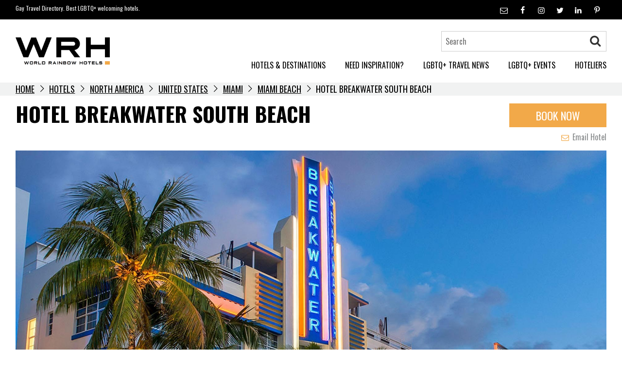

--- FILE ---
content_type: text/html; charset=UTF-8
request_url: https://www.worldrainbowhotels.com/north-america/united-states/miami-beach/hotel-breakwater-south-beach/
body_size: 18545
content:
<!doctype html>
<html lang="en-US">
<head>
    <meta charset="UTF-8">
    <meta name="viewport" content="width=device-width, initial-scale=1">
    <link rel="profile" href="https://gmpg.org/xfn/11">

	<meta name='robots' content='index, follow, max-image-preview:large, max-snippet:-1, max-video-preview:-1' />
	<style>img:is([sizes="auto" i], [sizes^="auto," i]) { contain-intrinsic-size: 3000px 1500px }</style>
	<script id="cookieyes" type="text/javascript" src="https://cdn-cookieyes.com/client_data/c7fc2774e8eba4fe9457f04b/script.js"></script>
	<!-- This site is optimized with the Yoast SEO Premium plugin v26.6 (Yoast SEO v26.8) - https://yoast.com/product/yoast-seo-premium-wordpress/ -->
	<title>Hotel Breakwater South Beach - World Rainbow Hotels</title>
	<meta name="description" content="Hotel Breakwater South Beach is a LGBTQ+ friendly hotel and a member of World Rainbow Hotels" />
	<link rel="canonical" href="https://cloned.worldrainbowhotels.com/north-america/united-states/miami-beach/hotel-breakwater-south-beach/" />
	<meta property="og:locale" content="en_US" />
	<meta property="og:type" content="article" />
	<meta property="og:title" content="Hotel Breakwater South Beach" />
	<meta property="og:description" content="Hotel Breakwater South Beach is a LGBTQ+ friendly hotel and a member of World Rainbow Hotels" />
	<meta property="og:url" content="https://cloned.worldrainbowhotels.com/north-america/united-states/miami-beach/hotel-breakwater-south-beach/" />
	<meta property="og:site_name" content="World Rainbow Hotels" />
	<meta property="article:publisher" content="https://www.facebook.com/worldrainbowhotels" />
	<meta property="article:modified_time" content="2018-08-30T09:18:09+00:00" />
	<meta property="og:image" content="https://www.worldrainbowhotels.com/wp-content/uploads/2018/08/WRHBWS.jpg" />
	<meta property="og:image:width" content="1920" />
	<meta property="og:image:height" content="850" />
	<meta property="og:image:type" content="image/jpeg" />
	<meta name="twitter:card" content="summary_large_image" />
	<meta name="twitter:site" content="@rainbowhotels" />
	<script type="application/ld+json" class="yoast-schema-graph">{"@context":"https://schema.org","@graph":[{"@type":"WebPage","@id":"https://cloned.worldrainbowhotels.com/north-america/united-states/miami-beach/hotel-breakwater-south-beach/","url":"https://cloned.worldrainbowhotels.com/north-america/united-states/miami-beach/hotel-breakwater-south-beach/","name":"Hotel Breakwater South Beach - World Rainbow Hotels","isPartOf":{"@id":"https://www.worldrainbowhotels.com/#website"},"primaryImageOfPage":{"@id":"https://cloned.worldrainbowhotels.com/north-america/united-states/miami-beach/hotel-breakwater-south-beach/#primaryimage"},"image":{"@id":"https://cloned.worldrainbowhotels.com/north-america/united-states/miami-beach/hotel-breakwater-south-beach/#primaryimage"},"thumbnailUrl":"https://worldrainbowhotels.com/wp-content/uploads/2018/08/WRHBWS.jpg","datePublished":"2018-08-03T20:45:18+00:00","dateModified":"2018-08-30T09:18:09+00:00","description":"Hotel Breakwater South Beach is a LGBTQ+ friendly hotel and a member of World Rainbow Hotels","breadcrumb":{"@id":"https://cloned.worldrainbowhotels.com/north-america/united-states/miami-beach/hotel-breakwater-south-beach/#breadcrumb"},"inLanguage":"en-US","potentialAction":[{"@type":"ReadAction","target":["https://cloned.worldrainbowhotels.com/north-america/united-states/miami-beach/hotel-breakwater-south-beach/"]}]},{"@type":"ImageObject","inLanguage":"en-US","@id":"https://cloned.worldrainbowhotels.com/north-america/united-states/miami-beach/hotel-breakwater-south-beach/#primaryimage","url":"https://worldrainbowhotels.com/wp-content/uploads/2018/08/WRHBWS.jpg","contentUrl":"https://worldrainbowhotels.com/wp-content/uploads/2018/08/WRHBWS.jpg","width":1920,"height":850,"caption":"Hotel Breakwater South Beach"},{"@type":"BreadcrumbList","@id":"https://cloned.worldrainbowhotels.com/north-america/united-states/miami-beach/hotel-breakwater-south-beach/#breadcrumb","itemListElement":[{"@type":"ListItem","position":1,"name":"Home","item":"https://worldrainbowhotels.com/"},{"@type":"ListItem","position":2,"name":"Hotels","item":"https://www.worldrainbowhotels.com/hotels/"},{"@type":"ListItem","position":3,"name":"North America","item":"https://www.worldrainbowhotels.com/north-america/"},{"@type":"ListItem","position":4,"name":"United States","item":"https://www.worldrainbowhotels.com/north-america/united-states/"},{"@type":"ListItem","position":5,"name":"Miami","item":"https://www.worldrainbowhotels.com/north-america/united-states/miami/"},{"@type":"ListItem","position":6,"name":"Miami Beach","item":"https://www.worldrainbowhotels.com/north-america/united-states/miami-beach/"},{"@type":"ListItem","position":7,"name":"Hotel Breakwater South Beach"}]},{"@type":"WebSite","@id":"https://www.worldrainbowhotels.com/#website","url":"https://www.worldrainbowhotels.com/","name":"World Rainbow Hotels","description":"Gay Travel Directory. Best LGBTQ+ welcoming hotels.","publisher":{"@id":"https://www.worldrainbowhotels.com/#organization"},"potentialAction":[{"@type":"SearchAction","target":{"@type":"EntryPoint","urlTemplate":"https://www.worldrainbowhotels.com/?s={search_term_string}"},"query-input":{"@type":"PropertyValueSpecification","valueRequired":true,"valueName":"search_term_string"}}],"inLanguage":"en-US"},{"@type":"Organization","@id":"https://www.worldrainbowhotels.com/#organization","name":"World Rainbow Hotels","url":"https://www.worldrainbowhotels.com/","logo":{"@type":"ImageObject","inLanguage":"en-US","@id":"https://www.worldrainbowhotels.com/#/schema/logo/image/","url":"https://worldrainbowhotels.com/wp-content/uploads/2018/06/logo.png","contentUrl":"https://worldrainbowhotels.com/wp-content/uploads/2018/06/logo.png","width":1183,"height":337,"caption":"World Rainbow Hotels"},"image":{"@id":"https://www.worldrainbowhotels.com/#/schema/logo/image/"},"sameAs":["https://www.facebook.com/worldrainbowhotels","https://x.com/rainbowhotels","https://www.linkedin.com/company/world-rainbow-hotels"]}]}</script>
	<!-- / Yoast SEO Premium plugin. -->


<link rel='dns-prefetch' href='//www.googletagmanager.com' />
<link rel="alternate" type="application/rss+xml" title="World Rainbow Hotels &raquo; Feed" href="https://worldrainbowhotels.com/feed/" />
<link rel="alternate" type="application/rss+xml" title="World Rainbow Hotels &raquo; Comments Feed" href="https://worldrainbowhotels.com/comments/feed/" />
<link rel="alternate" type="application/rss+xml" title="World Rainbow Hotels &raquo; Hotel Breakwater South Beach Comments Feed" href="https://worldrainbowhotels.com/north-america/united-states/miami-beach/hotel-breakwater-south-beach/feed/" />
<script type="text/javascript">
/* <![CDATA[ */
window._wpemojiSettings = {"baseUrl":"https:\/\/s.w.org\/images\/core\/emoji\/16.0.1\/72x72\/","ext":".png","svgUrl":"https:\/\/s.w.org\/images\/core\/emoji\/16.0.1\/svg\/","svgExt":".svg","source":{"concatemoji":"https:\/\/worldrainbowhotels.com\/wp-includes\/js\/wp-emoji-release.min.js?ver=6.8.3"}};
/*! This file is auto-generated */
!function(s,n){var o,i,e;function c(e){try{var t={supportTests:e,timestamp:(new Date).valueOf()};sessionStorage.setItem(o,JSON.stringify(t))}catch(e){}}function p(e,t,n){e.clearRect(0,0,e.canvas.width,e.canvas.height),e.fillText(t,0,0);var t=new Uint32Array(e.getImageData(0,0,e.canvas.width,e.canvas.height).data),a=(e.clearRect(0,0,e.canvas.width,e.canvas.height),e.fillText(n,0,0),new Uint32Array(e.getImageData(0,0,e.canvas.width,e.canvas.height).data));return t.every(function(e,t){return e===a[t]})}function u(e,t){e.clearRect(0,0,e.canvas.width,e.canvas.height),e.fillText(t,0,0);for(var n=e.getImageData(16,16,1,1),a=0;a<n.data.length;a++)if(0!==n.data[a])return!1;return!0}function f(e,t,n,a){switch(t){case"flag":return n(e,"\ud83c\udff3\ufe0f\u200d\u26a7\ufe0f","\ud83c\udff3\ufe0f\u200b\u26a7\ufe0f")?!1:!n(e,"\ud83c\udde8\ud83c\uddf6","\ud83c\udde8\u200b\ud83c\uddf6")&&!n(e,"\ud83c\udff4\udb40\udc67\udb40\udc62\udb40\udc65\udb40\udc6e\udb40\udc67\udb40\udc7f","\ud83c\udff4\u200b\udb40\udc67\u200b\udb40\udc62\u200b\udb40\udc65\u200b\udb40\udc6e\u200b\udb40\udc67\u200b\udb40\udc7f");case"emoji":return!a(e,"\ud83e\udedf")}return!1}function g(e,t,n,a){var r="undefined"!=typeof WorkerGlobalScope&&self instanceof WorkerGlobalScope?new OffscreenCanvas(300,150):s.createElement("canvas"),o=r.getContext("2d",{willReadFrequently:!0}),i=(o.textBaseline="top",o.font="600 32px Arial",{});return e.forEach(function(e){i[e]=t(o,e,n,a)}),i}function t(e){var t=s.createElement("script");t.src=e,t.defer=!0,s.head.appendChild(t)}"undefined"!=typeof Promise&&(o="wpEmojiSettingsSupports",i=["flag","emoji"],n.supports={everything:!0,everythingExceptFlag:!0},e=new Promise(function(e){s.addEventListener("DOMContentLoaded",e,{once:!0})}),new Promise(function(t){var n=function(){try{var e=JSON.parse(sessionStorage.getItem(o));if("object"==typeof e&&"number"==typeof e.timestamp&&(new Date).valueOf()<e.timestamp+604800&&"object"==typeof e.supportTests)return e.supportTests}catch(e){}return null}();if(!n){if("undefined"!=typeof Worker&&"undefined"!=typeof OffscreenCanvas&&"undefined"!=typeof URL&&URL.createObjectURL&&"undefined"!=typeof Blob)try{var e="postMessage("+g.toString()+"("+[JSON.stringify(i),f.toString(),p.toString(),u.toString()].join(",")+"));",a=new Blob([e],{type:"text/javascript"}),r=new Worker(URL.createObjectURL(a),{name:"wpTestEmojiSupports"});return void(r.onmessage=function(e){c(n=e.data),r.terminate(),t(n)})}catch(e){}c(n=g(i,f,p,u))}t(n)}).then(function(e){for(var t in e)n.supports[t]=e[t],n.supports.everything=n.supports.everything&&n.supports[t],"flag"!==t&&(n.supports.everythingExceptFlag=n.supports.everythingExceptFlag&&n.supports[t]);n.supports.everythingExceptFlag=n.supports.everythingExceptFlag&&!n.supports.flag,n.DOMReady=!1,n.readyCallback=function(){n.DOMReady=!0}}).then(function(){return e}).then(function(){var e;n.supports.everything||(n.readyCallback(),(e=n.source||{}).concatemoji?t(e.concatemoji):e.wpemoji&&e.twemoji&&(t(e.twemoji),t(e.wpemoji)))}))}((window,document),window._wpemojiSettings);
/* ]]> */
</script>
<link rel='stylesheet' id='sbi_styles-css' href='https://worldrainbowhotels.com/wp-content/plugins/instagram-feed/css/sbi-styles.min.css?ver=6.10.0' type='text/css' media='all' />
<style id='wp-emoji-styles-inline-css' type='text/css'>

	img.wp-smiley, img.emoji {
		display: inline !important;
		border: none !important;
		box-shadow: none !important;
		height: 1em !important;
		width: 1em !important;
		margin: 0 0.07em !important;
		vertical-align: -0.1em !important;
		background: none !important;
		padding: 0 !important;
	}
</style>
<link rel='stylesheet' id='wp-block-library-css' href='https://worldrainbowhotels.com/wp-includes/css/dist/block-library/style.min.css?ver=6.8.3' type='text/css' media='all' />
<style id='classic-theme-styles-inline-css' type='text/css'>
/*! This file is auto-generated */
.wp-block-button__link{color:#fff;background-color:#32373c;border-radius:9999px;box-shadow:none;text-decoration:none;padding:calc(.667em + 2px) calc(1.333em + 2px);font-size:1.125em}.wp-block-file__button{background:#32373c;color:#fff;text-decoration:none}
</style>
<link rel='stylesheet' id='pardot-css' href='https://worldrainbowhotels.com/wp-content/plugins/pardot/build/style-index.css?ver=1721052435' type='text/css' media='all' />
<style id='global-styles-inline-css' type='text/css'>
:root{--wp--preset--aspect-ratio--square: 1;--wp--preset--aspect-ratio--4-3: 4/3;--wp--preset--aspect-ratio--3-4: 3/4;--wp--preset--aspect-ratio--3-2: 3/2;--wp--preset--aspect-ratio--2-3: 2/3;--wp--preset--aspect-ratio--16-9: 16/9;--wp--preset--aspect-ratio--9-16: 9/16;--wp--preset--color--black: #000000;--wp--preset--color--cyan-bluish-gray: #abb8c3;--wp--preset--color--white: #ffffff;--wp--preset--color--pale-pink: #f78da7;--wp--preset--color--vivid-red: #cf2e2e;--wp--preset--color--luminous-vivid-orange: #ff6900;--wp--preset--color--luminous-vivid-amber: #fcb900;--wp--preset--color--light-green-cyan: #7bdcb5;--wp--preset--color--vivid-green-cyan: #00d084;--wp--preset--color--pale-cyan-blue: #8ed1fc;--wp--preset--color--vivid-cyan-blue: #0693e3;--wp--preset--color--vivid-purple: #9b51e0;--wp--preset--gradient--vivid-cyan-blue-to-vivid-purple: linear-gradient(135deg,rgba(6,147,227,1) 0%,rgb(155,81,224) 100%);--wp--preset--gradient--light-green-cyan-to-vivid-green-cyan: linear-gradient(135deg,rgb(122,220,180) 0%,rgb(0,208,130) 100%);--wp--preset--gradient--luminous-vivid-amber-to-luminous-vivid-orange: linear-gradient(135deg,rgba(252,185,0,1) 0%,rgba(255,105,0,1) 100%);--wp--preset--gradient--luminous-vivid-orange-to-vivid-red: linear-gradient(135deg,rgba(255,105,0,1) 0%,rgb(207,46,46) 100%);--wp--preset--gradient--very-light-gray-to-cyan-bluish-gray: linear-gradient(135deg,rgb(238,238,238) 0%,rgb(169,184,195) 100%);--wp--preset--gradient--cool-to-warm-spectrum: linear-gradient(135deg,rgb(74,234,220) 0%,rgb(151,120,209) 20%,rgb(207,42,186) 40%,rgb(238,44,130) 60%,rgb(251,105,98) 80%,rgb(254,248,76) 100%);--wp--preset--gradient--blush-light-purple: linear-gradient(135deg,rgb(255,206,236) 0%,rgb(152,150,240) 100%);--wp--preset--gradient--blush-bordeaux: linear-gradient(135deg,rgb(254,205,165) 0%,rgb(254,45,45) 50%,rgb(107,0,62) 100%);--wp--preset--gradient--luminous-dusk: linear-gradient(135deg,rgb(255,203,112) 0%,rgb(199,81,192) 50%,rgb(65,88,208) 100%);--wp--preset--gradient--pale-ocean: linear-gradient(135deg,rgb(255,245,203) 0%,rgb(182,227,212) 50%,rgb(51,167,181) 100%);--wp--preset--gradient--electric-grass: linear-gradient(135deg,rgb(202,248,128) 0%,rgb(113,206,126) 100%);--wp--preset--gradient--midnight: linear-gradient(135deg,rgb(2,3,129) 0%,rgb(40,116,252) 100%);--wp--preset--font-size--small: 13px;--wp--preset--font-size--medium: 20px;--wp--preset--font-size--large: 36px;--wp--preset--font-size--x-large: 42px;--wp--preset--spacing--20: 0.44rem;--wp--preset--spacing--30: 0.67rem;--wp--preset--spacing--40: 1rem;--wp--preset--spacing--50: 1.5rem;--wp--preset--spacing--60: 2.25rem;--wp--preset--spacing--70: 3.38rem;--wp--preset--spacing--80: 5.06rem;--wp--preset--shadow--natural: 6px 6px 9px rgba(0, 0, 0, 0.2);--wp--preset--shadow--deep: 12px 12px 50px rgba(0, 0, 0, 0.4);--wp--preset--shadow--sharp: 6px 6px 0px rgba(0, 0, 0, 0.2);--wp--preset--shadow--outlined: 6px 6px 0px -3px rgba(255, 255, 255, 1), 6px 6px rgba(0, 0, 0, 1);--wp--preset--shadow--crisp: 6px 6px 0px rgba(0, 0, 0, 1);}:where(.is-layout-flex){gap: 0.5em;}:where(.is-layout-grid){gap: 0.5em;}body .is-layout-flex{display: flex;}.is-layout-flex{flex-wrap: wrap;align-items: center;}.is-layout-flex > :is(*, div){margin: 0;}body .is-layout-grid{display: grid;}.is-layout-grid > :is(*, div){margin: 0;}:where(.wp-block-columns.is-layout-flex){gap: 2em;}:where(.wp-block-columns.is-layout-grid){gap: 2em;}:where(.wp-block-post-template.is-layout-flex){gap: 1.25em;}:where(.wp-block-post-template.is-layout-grid){gap: 1.25em;}.has-black-color{color: var(--wp--preset--color--black) !important;}.has-cyan-bluish-gray-color{color: var(--wp--preset--color--cyan-bluish-gray) !important;}.has-white-color{color: var(--wp--preset--color--white) !important;}.has-pale-pink-color{color: var(--wp--preset--color--pale-pink) !important;}.has-vivid-red-color{color: var(--wp--preset--color--vivid-red) !important;}.has-luminous-vivid-orange-color{color: var(--wp--preset--color--luminous-vivid-orange) !important;}.has-luminous-vivid-amber-color{color: var(--wp--preset--color--luminous-vivid-amber) !important;}.has-light-green-cyan-color{color: var(--wp--preset--color--light-green-cyan) !important;}.has-vivid-green-cyan-color{color: var(--wp--preset--color--vivid-green-cyan) !important;}.has-pale-cyan-blue-color{color: var(--wp--preset--color--pale-cyan-blue) !important;}.has-vivid-cyan-blue-color{color: var(--wp--preset--color--vivid-cyan-blue) !important;}.has-vivid-purple-color{color: var(--wp--preset--color--vivid-purple) !important;}.has-black-background-color{background-color: var(--wp--preset--color--black) !important;}.has-cyan-bluish-gray-background-color{background-color: var(--wp--preset--color--cyan-bluish-gray) !important;}.has-white-background-color{background-color: var(--wp--preset--color--white) !important;}.has-pale-pink-background-color{background-color: var(--wp--preset--color--pale-pink) !important;}.has-vivid-red-background-color{background-color: var(--wp--preset--color--vivid-red) !important;}.has-luminous-vivid-orange-background-color{background-color: var(--wp--preset--color--luminous-vivid-orange) !important;}.has-luminous-vivid-amber-background-color{background-color: var(--wp--preset--color--luminous-vivid-amber) !important;}.has-light-green-cyan-background-color{background-color: var(--wp--preset--color--light-green-cyan) !important;}.has-vivid-green-cyan-background-color{background-color: var(--wp--preset--color--vivid-green-cyan) !important;}.has-pale-cyan-blue-background-color{background-color: var(--wp--preset--color--pale-cyan-blue) !important;}.has-vivid-cyan-blue-background-color{background-color: var(--wp--preset--color--vivid-cyan-blue) !important;}.has-vivid-purple-background-color{background-color: var(--wp--preset--color--vivid-purple) !important;}.has-black-border-color{border-color: var(--wp--preset--color--black) !important;}.has-cyan-bluish-gray-border-color{border-color: var(--wp--preset--color--cyan-bluish-gray) !important;}.has-white-border-color{border-color: var(--wp--preset--color--white) !important;}.has-pale-pink-border-color{border-color: var(--wp--preset--color--pale-pink) !important;}.has-vivid-red-border-color{border-color: var(--wp--preset--color--vivid-red) !important;}.has-luminous-vivid-orange-border-color{border-color: var(--wp--preset--color--luminous-vivid-orange) !important;}.has-luminous-vivid-amber-border-color{border-color: var(--wp--preset--color--luminous-vivid-amber) !important;}.has-light-green-cyan-border-color{border-color: var(--wp--preset--color--light-green-cyan) !important;}.has-vivid-green-cyan-border-color{border-color: var(--wp--preset--color--vivid-green-cyan) !important;}.has-pale-cyan-blue-border-color{border-color: var(--wp--preset--color--pale-cyan-blue) !important;}.has-vivid-cyan-blue-border-color{border-color: var(--wp--preset--color--vivid-cyan-blue) !important;}.has-vivid-purple-border-color{border-color: var(--wp--preset--color--vivid-purple) !important;}.has-vivid-cyan-blue-to-vivid-purple-gradient-background{background: var(--wp--preset--gradient--vivid-cyan-blue-to-vivid-purple) !important;}.has-light-green-cyan-to-vivid-green-cyan-gradient-background{background: var(--wp--preset--gradient--light-green-cyan-to-vivid-green-cyan) !important;}.has-luminous-vivid-amber-to-luminous-vivid-orange-gradient-background{background: var(--wp--preset--gradient--luminous-vivid-amber-to-luminous-vivid-orange) !important;}.has-luminous-vivid-orange-to-vivid-red-gradient-background{background: var(--wp--preset--gradient--luminous-vivid-orange-to-vivid-red) !important;}.has-very-light-gray-to-cyan-bluish-gray-gradient-background{background: var(--wp--preset--gradient--very-light-gray-to-cyan-bluish-gray) !important;}.has-cool-to-warm-spectrum-gradient-background{background: var(--wp--preset--gradient--cool-to-warm-spectrum) !important;}.has-blush-light-purple-gradient-background{background: var(--wp--preset--gradient--blush-light-purple) !important;}.has-blush-bordeaux-gradient-background{background: var(--wp--preset--gradient--blush-bordeaux) !important;}.has-luminous-dusk-gradient-background{background: var(--wp--preset--gradient--luminous-dusk) !important;}.has-pale-ocean-gradient-background{background: var(--wp--preset--gradient--pale-ocean) !important;}.has-electric-grass-gradient-background{background: var(--wp--preset--gradient--electric-grass) !important;}.has-midnight-gradient-background{background: var(--wp--preset--gradient--midnight) !important;}.has-small-font-size{font-size: var(--wp--preset--font-size--small) !important;}.has-medium-font-size{font-size: var(--wp--preset--font-size--medium) !important;}.has-large-font-size{font-size: var(--wp--preset--font-size--large) !important;}.has-x-large-font-size{font-size: var(--wp--preset--font-size--x-large) !important;}
:where(.wp-block-post-template.is-layout-flex){gap: 1.25em;}:where(.wp-block-post-template.is-layout-grid){gap: 1.25em;}
:where(.wp-block-columns.is-layout-flex){gap: 2em;}:where(.wp-block-columns.is-layout-grid){gap: 2em;}
:root :where(.wp-block-pullquote){font-size: 1.5em;line-height: 1.6;}
</style>
<link rel='stylesheet' id='spacexchimp_p005-bootstrap-tooltip-css-css' href='https://worldrainbowhotels.com/wp-content/plugins/social-media-buttons-toolbar/inc/lib/bootstrap-tooltip/bootstrap-tooltip.css?ver=5.0' type='text/css' media='all' />
<link rel='stylesheet' id='spacexchimp_p005-frontend-css-css' href='https://worldrainbowhotels.com/wp-content/plugins/social-media-buttons-toolbar/inc/css/frontend.css?ver=5.0' type='text/css' media='all' />
<style id='spacexchimp_p005-frontend-css-inline-css' type='text/css'>

                    .sxc-follow-buttons {
                        text-align: center !important;
                    }
                    .sxc-follow-buttons .sxc-follow-button,
                    .sxc-follow-buttons .sxc-follow-button a,
                    .sxc-follow-buttons .sxc-follow-button a img {
                        width: 30px !important;
                        height: 30px !important;
                    }
                    .sxc-follow-buttons .sxc-follow-button {
                        margin: 5px !important;
                    }
                  
</style>
<link rel='stylesheet' id='worldrainbow-icons-css' href='https://worldrainbowhotels.com/wp-content/themes/worldrainbow/css/fontello.css?ver=6.8.3' type='text/css' media='all' />
<link rel='stylesheet' id='worldrainbow-flickity-css' href='https://worldrainbowhotels.com/wp-content/themes/worldrainbow/vendor/flickity/flickity.min.css?ver=6.8.3' type='text/css' media='all' />
<link rel='stylesheet' id='worldrainbow-select2-css' href='https://worldrainbowhotels.com/wp-content/themes/worldrainbow/vendor/select2/select2.min.css?ver=1.2' type='text/css' media='all' />
<link rel='stylesheet' id='worldrainbow-style-css' href='https://worldrainbowhotels.com/wp-content/themes/worldrainbow/style.css?ver=1.2' type='text/css' media='all' />
<link rel='stylesheet' id='photoswipe-styles-css' href='https://worldrainbowhotels.com/wp-content/themes/worldrainbow/vendor/photoswipe/photoswipe.css?ver=6.8.3' type='text/css' media='all' />
<link rel='stylesheet' id='photoswipe-default-skin-css' href='https://worldrainbowhotels.com/wp-content/themes/worldrainbow/vendor/photoswipe/default-skin/default-skin.css?ver=6.8.3' type='text/css' media='all' />
<script type="text/javascript" src="https://worldrainbowhotels.com/wp-includes/js/jquery/jquery.min.js?ver=3.7.1" id="jquery-core-js"></script>
<script type="text/javascript" src="https://worldrainbowhotels.com/wp-includes/js/jquery/jquery-migrate.min.js?ver=3.4.1" id="jquery-migrate-js"></script>
<script type="text/javascript" src="https://worldrainbowhotels.com/wp-content/plugins/social-media-buttons-toolbar/inc/lib/bootstrap-tooltip/bootstrap-tooltip.js?ver=5.0" id="spacexchimp_p005-bootstrap-tooltip-js-js"></script>
<script type="text/javascript" src="https://worldrainbowhotels.com/wp-content/themes/worldrainbow/vendor/photoswipe/photoswipe.min.js?ver=4.1.1" id="photoswipe-script-js"></script>
<script type="text/javascript" src="https://worldrainbowhotels.com/wp-content/themes/worldrainbow/vendor/photoswipe/photoswipe-ui-default.min.js?ver=4.1.1" id="photoswipe-script-default-js"></script>

<!-- Google tag (gtag.js) snippet added by Site Kit -->
<!-- Google Analytics snippet added by Site Kit -->
<script type="text/javascript" src="https://www.googletagmanager.com/gtag/js?id=GT-5TPPL8V" id="google_gtagjs-js" async></script>
<script type="text/javascript" id="google_gtagjs-js-after">
/* <![CDATA[ */
window.dataLayer = window.dataLayer || [];function gtag(){dataLayer.push(arguments);}
gtag("set","linker",{"domains":["worldrainbowhotels.com"]});
gtag("js", new Date());
gtag("set", "developer_id.dZTNiMT", true);
gtag("config", "GT-5TPPL8V");
 window._googlesitekit = window._googlesitekit || {}; window._googlesitekit.throttledEvents = []; window._googlesitekit.gtagEvent = (name, data) => { var key = JSON.stringify( { name, data } ); if ( !! window._googlesitekit.throttledEvents[ key ] ) { return; } window._googlesitekit.throttledEvents[ key ] = true; setTimeout( () => { delete window._googlesitekit.throttledEvents[ key ]; }, 5 ); gtag( "event", name, { ...data, event_source: "site-kit" } ); }; 
/* ]]> */
</script>
<link rel="https://api.w.org/" href="https://worldrainbowhotels.com/wp-json/" /><link rel="EditURI" type="application/rsd+xml" title="RSD" href="https://worldrainbowhotels.com/xmlrpc.php?rsd" />
<meta name="generator" content="WordPress 6.8.3" />
<link rel='shortlink' href='https://worldrainbowhotels.com/?p=1913' />
<link rel="alternate" title="oEmbed (JSON)" type="application/json+oembed" href="https://worldrainbowhotels.com/wp-json/oembed/1.0/embed?url=https%3A%2F%2Fworldrainbowhotels.com%2Fnorth-america%2Funited-states%2Fmiami-beach%2Fhotel-breakwater-south-beach%2F" />
<link rel="alternate" title="oEmbed (XML)" type="text/xml+oembed" href="https://worldrainbowhotels.com/wp-json/oembed/1.0/embed?url=https%3A%2F%2Fworldrainbowhotels.com%2Fnorth-america%2Funited-states%2Fmiami-beach%2Fhotel-breakwater-south-beach%2F&#038;format=xml" />
<meta name="generator" content="Site Kit by Google 1.171.0" /><script id='pixel-script-poptin' src='https://cdn.popt.in/pixel.js?id=a59c266376da7' async='true'></script> <link rel="pingback" href="https://worldrainbowhotels.com/xmlrpc.php"><link rel="icon" href="https://worldrainbowhotels.com/wp-content/uploads/2018/09/cropped-World_Rainbow_Hotels-32x32.jpg" sizes="32x32" />
<link rel="icon" href="https://worldrainbowhotels.com/wp-content/uploads/2018/09/cropped-World_Rainbow_Hotels-192x192.jpg" sizes="192x192" />
<link rel="apple-touch-icon" href="https://worldrainbowhotels.com/wp-content/uploads/2018/09/cropped-World_Rainbow_Hotels-180x180.jpg" />
<meta name="msapplication-TileImage" content="https://worldrainbowhotels.com/wp-content/uploads/2018/09/cropped-World_Rainbow_Hotels-270x270.jpg" />
		<style type="text/css" id="wp-custom-css">
			.entry-content h2 {
  margin: .5rem 0 0 0;
}
.hero .slide-content h2 {text-shadow: 2px 1px #333;}
.hero .slide-content h3 {text-shadow: 2px 2px #333; line-height: normal;}
.hero .slide-content p {text-shadow: 1px 1px 2px black, 0 0 25px black, 0 0 5px black;}

.hotels > .loop .box-title {text-transform: uppercase;} 



#gform_submit_button_1, #gform_submit_button_2, #gform_submit_button_3, 
#gform_submit_button_4, 
#gform_submit_button_5, 
#gform_submit_button_6, 
#gform_submit_button_7, 
#gform_submit_button_8,
#gform_submit_button_9,
#gform_submit_button_10 {
    background: #f2a949;
    color: #000;
    font-size: 22px;
    font-family: "Oswald", sans-serif;
  padding: 20px;}

#input_4_2_6, #input_4_3 {
    width: 345px;}

#gform_fields_4 { margin: 0px;}

#gform_1, #gform_2, #gform_3, #gform_4, #gform_5, #gform_6, #gform_7, #gform_8, #gform_9, #gform_10 { background: #f4f4f4; padding: 40px;}

.gfield_validation_message {
  color: #f2a949; font-size:13px;}

h2.gform_submission_error.hide_summary { font-size: 20px;
 color: red; font-weight: normal;}

.gform_heading {display: none;}

.footer-feed .hentry h3.title a {
	color: #fff;}		</style>
		
	<link rel="stylesheet" href="https://worldrainbowhotels.com/wp-content/themes/worldrainbow/css/custom-redesigned.css" title="worldrainbow hompage redesigned">

</head>

<body class="wp-singular hotel-template-default single single-hotel postid-1913 wp-custom-logo wp-theme-worldrainbow no-sidebar">

<div id="loaderContainer" class="loaderContainer">
	<div class="spinner spinner7"></div>
	<p>Loading...</p>
</div>
<script>
	window.onload = function () {
		const loader = document.getElementById('loaderContainer');
		loader.classList.add('loaded');
		setTimeout(function () {
			loader.parentNode.removeChild(loader);
		}, 500);
	};
</script>
<div id="page" class="site">
    <a class="skip-link screen-reader-text" href="#content">Skip to content</a>

    <header id="masthead" class="site-header">
			<div class="header-top tmpl-component-header-top" >
		<div class="container">
							<p class="tagline">Gay Travel Directory. Best LGBTQ+ welcoming hotels.</p>
										<ul>
											<li>
							<a href="mailto:in&#102;&#111;&#64;wo&#114;&#108;&#100;ra&#105;n&#98;&#111;&#119;&#104;&#111;&#116;&#101;&#108;&#115;&#46;co&#109;">
								<span class="icon icon-mail"></span>
							</a>
						</li>
										<li>
						<a href="https://www.facebook.com/worldrainbowhotels" target="_blank">
							<span class="icon icon-facebook"></span><span class="text">facebook</span>
						</a>
					</li><li>
						<a href="https://www.instagram.com/worldrainbowhotels" target="_blank">
							<span class="icon icon-instagram"></span><span class="text">instagram</span>
						</a>
					</li><li>
						<a href="https://twitter.com/rainbowhotels" target="_blank">
							<span class="icon icon-twitter"></span><span class="text">twitter</span>
						</a>
					</li><li>
						<a href="https://www.linkedin.com/company/world-rainbow-hotels" target="_blank">
							<span class="icon icon-linkedin"></span><span class="text">linkedin</span>
						</a>
					</li><li>
						<a href="https://www.pinterest.co.uk/worldrainbowhotels" target="_blank">
							<span class="icon icon-pinterest"></span><span class="text">pinterest</span>
						</a>
					</li>				</ul>
					</div>
	</div>
        <div class="container header-main">
            <div class="site-branding">
				<a href="https://worldrainbowhotels.com/" class="custom-logo-link" rel="home"><img width="1183" height="337" src="https://worldrainbowhotels.com/wp-content/uploads/2018/06/logo.png" class="custom-logo" alt="World Rainbow Hotels logo" decoding="async" fetchpriority="high" srcset="https://worldrainbowhotels.com/wp-content/uploads/2018/06/logo.png 1183w, https://worldrainbowhotels.com/wp-content/uploads/2018/06/logo-550x157.png 550w, https://worldrainbowhotels.com/wp-content/uploads/2018/06/logo-768x219.png 768w, https://worldrainbowhotels.com/wp-content/uploads/2018/06/logo-1024x292.png 1024w" sizes="(max-width: 1183px) 100vw, 1183px" /></a>            </div><!-- .site-branding -->


            <nav id="site-navigation" class="main-navigation">

				<button class="menu-toggle" aria-controls="primary-menu" aria-expanded="false">
					<span class="menu-icon">
						<span class="first"></span>
						<span class="second"></span>
						<span class="third"></span>
					</span>
					<span class="screen-reader-text">Menu</span>
				</button>
                <div class="menu-container">
					<ul class="header-tools tmpl-component-header-tools" >
    <li class="top-search">
		<form role="search" method="get" class="search-form" action="https://worldrainbowhotels.com/">
        
        <span class="fields-container">
        <input type="search" class="wrh-autocomplete search-field" autocomplete="off"
               placeholder="Search"
               value="" name="s"
               title="Search"/>
        <button class="search-btn"><span class="icon icon-search"></span></button>
        </span>
        <div class="autocomplete-container"
             data-term=""></div>
    </form>    </li>
</ul>

					<div class="menu-main-menu-container"><ul id="primary-menu" class="menu"><li id="menu-item-4538" class="menu-item menu-item-type-post_type menu-item-object-page menu-item-4538"><a href="https://worldrainbowhotels.com/destinations/">HOTELS &#038; DESTINATIONS</a></li>
<li id="menu-item-26740" class="menu-item menu-item-type-post_type menu-item-object-page menu-item-26740"><a href="https://worldrainbowhotels.com/inspiration/">NEED INSPIRATION?</a></li>
<li id="menu-item-1156" class="menu-item menu-item-type-post_type menu-item-object-page current_page_parent menu-item-1156"><a href="https://worldrainbowhotels.com/blog/">LGBTQ+ TRAVEL NEWS</a></li>
<li id="menu-item-63998" class="menu-item menu-item-type-custom menu-item-object-custom menu-item-63998"><a href="https://worldrainbowhotels.com/events/">LGBTQ+ EVENTS</a></li>
<li id="menu-item-78613" class="menu-item menu-item-type-post_type menu-item-object-page menu-item-78613"><a href="https://worldrainbowhotels.com/hoteliers/">HOTELIERS</a></li>
</ul></div>                </div>

            </nav><!-- #site-navigation -->

        </div>
    </header><!-- #masthead -->

		<div class="breadcrumb tmpl-component-breadcrumb" >
		<p class="container" id="breadcrumbs"><span><span><a href="https://worldrainbowhotels.com/">Home</a></span> <span class="icon icon-right-open-big"></span> <span><a href="https://www.worldrainbowhotels.com/hotels/">Hotels</a></span> <span class="icon icon-right-open-big"></span> <span><a href="https://www.worldrainbowhotels.com/north-america/">North America</a></span> <span class="icon icon-right-open-big"></span> <span><a href="https://www.worldrainbowhotels.com/north-america/united-states/">United States</a></span> <span class="icon icon-right-open-big"></span> <span><a href="https://www.worldrainbowhotels.com/north-america/united-states/miami/">Miami</a></span> <span class="icon icon-right-open-big"></span> <span><a href="https://www.worldrainbowhotels.com/north-america/united-states/miami-beach/">Miami Beach</a></span> <span class="icon icon-right-open-big"></span> <span class="breadcrumb_last" aria-current="page">Hotel Breakwater South Beach</span></span></p>	</div>


    <div id="content" class="site-content">

		
    <div id="primary" class="content-area has-sidebar container">
        <main id="main" class="site-main single-container">

			<article id="post-1913" class="entry-hotel post-1913 hotel type-hotel status-publish has-post-thumbnail hentry location-miami-beach style-design loc_type-beach loc_type-waterfront amenity-room-service amenity-24-hour-front-desk amenity-safe-deposit-box amenity-bar amenity-indoor-swimming-pool amenity-bicycle-rentals amenity-business-centre amenity-electric-kettle-in-room amenity-concierge-services amenity-fitness amenity-live-entertainment amenity-parking amenity-restaurant">
    <header class="entry-header">
        <div class="flex">
			<h1 class="entry-title">Hotel Breakwater South Beach</h1>				<div class="entry-actions tmpl-hotel-actions" >
					<a href="http://breakwatersouthbeach.com/" class="cta button" target="_blank">
				BOOK NOW			</a>
							<a href="mailto:rramirez@victorhotelsusa.com" class="email">
				<span class="icon icon-mail"></span>
				Email Hotel			</a>
			</div>
        </div>
		<img width="1920" height="850" src="https://worldrainbowhotels.com/wp-content/uploads/2018/08/WRHBWS.jpg" class="attachment-full size-full wp-post-image" alt="Hotel Breakwater South Beach" decoding="async" srcset="https://worldrainbowhotels.com/wp-content/uploads/2018/08/WRHBWS.jpg 1920w, https://worldrainbowhotels.com/wp-content/uploads/2018/08/WRHBWS-550x243.jpg 550w, https://worldrainbowhotels.com/wp-content/uploads/2018/08/WRHBWS-768x340.jpg 768w, https://worldrainbowhotels.com/wp-content/uploads/2018/08/WRHBWS-1024x453.jpg 1024w" sizes="(max-width: 1920px) 100vw, 1920px" />        <ul id="tabsContainer" class="tabs bg-light"></ul>
    </header>
	<section class="hotel-section entry-content tmpl-hotel-overview"  id="overview" data-title="OVERVIEW">
	<p>Centrally located beachside across from Lummus Park, hotel guests can walk to dining, nightlife and shopping.</p>
	<section class="hotel-logos tmpl-hotel-logos" ">


</section>
    <div class="flex wrap-4">
			<div class="rating tmpl-hotel-rating" >
		<p class="label">STAR RATING</p>		<span class="stars stars-4" title="4 Stars"></span>	</div>
			<div class="size tmpl-hotel-size" >
		<p class="label">SIZE</p>		<ul>
			<li>99 rooms</li><li>4 floors</li>		</ul>
	</div>
		<div class="style"><p class="label">STYLE</p><ul><li><a href="https://worldrainbowhotels.com/style/design/">Design</a></li></ul></div>		<div class="loc_type"><p class="label">LOCATION</p><ul><li><a href="https://worldrainbowhotels.com/loc_type/beach/">Beach</a></li><li><a href="https://worldrainbowhotels.com/loc_type/waterfront/">Waterfront</a></li></ul></div>		<div class="amenity"><p class="label">AMENITIES</p><ul><li>24 Hour Front Desk</li><li>Bar</li><li>Bicycle Rentals</li><li>Business Centre</li><li>Electric Kettle in Room</li><li>Concierge Services</li><li>Fitness</li><li>Live Entertainment</li><li>Parking</li><li>Restaurant</li><li>Room Service</li><li>In-Room Safe</li><li>Indoor Swimming Pool</li></ul></div>    </div>
</section>
	    <section class="hotel-section entry-location tmpl-hotel-location"  id="location" data-title="LOCATION">
				            <div class="flex wrap-2">
                <div class="location-text">
                    <h2>LOCATION</h2>
					<h3>Address</h3>					940 OCEAN DRIVE                MIAMI BEACH FL 33139 Miami Beach Florida United States 33139					<div class="ddDirectionsContainer">
					<input id="dd-places-autocomplete" class="controls" type="text" placeholder="Street or Airport code">
					<a id="ddDirectionsLink" data-origin="940 OCEAN DRIVE                MIAMI BEACH FL 33139 Miami Beach Florida United States 33139" href="#" target="_blank">Get directions</a>
				</div>                </div>
                <div class="location-map">
					<div class="wpb_map_wraper" id="hotel-map" style="width:100%; height: 400px;"></div>                </div>
            </div>
				    </section>
				<section class="hotel-section entry-gallery tmpl-hotel-gallery"  id="gallery" data-title="GALLERY">
		<h2>GALLERY</h2>		<div class="flex wrap-3 wrap-m-2 photoswipe-photos-container">
							<figure class="gallery-item">
					<a href="https://worldrainbowhotels.com/wp-content/uploads/2018/08/Hotel_Breakwater_South_Beach1.jpg"
					   data-size="1024x765">
						<img width="400" height="300" src="https://worldrainbowhotels.com/wp-content/uploads/2018/08/Hotel_Breakwater_South_Beach1-400x300.jpg" class="attachment-thumbnail-400x300 size-thumbnail-400x300" alt="Hotel Breakwater South Beach" decoding="async" srcset="https://worldrainbowhotels.com/wp-content/uploads/2018/08/Hotel_Breakwater_South_Beach1-400x300.jpg 400w, https://worldrainbowhotels.com/wp-content/uploads/2018/08/Hotel_Breakwater_South_Beach1-550x411.jpg 550w, https://worldrainbowhotels.com/wp-content/uploads/2018/08/Hotel_Breakwater_South_Beach1-768x574.jpg 768w, https://worldrainbowhotels.com/wp-content/uploads/2018/08/Hotel_Breakwater_South_Beach1-200x150.jpg 200w, https://worldrainbowhotels.com/wp-content/uploads/2018/08/Hotel_Breakwater_South_Beach1.jpg 1024w" sizes="(max-width: 400px) 100vw, 400px" />					</a>
				</figure>
							<figure class="gallery-item">
					<a href="https://worldrainbowhotels.com/wp-content/uploads/2018/08/Hotel_Breakwater_South_Beach11.jpg"
					   data-size="1024x683">
						<img width="400" height="300" src="https://worldrainbowhotels.com/wp-content/uploads/2018/08/Hotel_Breakwater_South_Beach11-400x300.jpg" class="attachment-thumbnail-400x300 size-thumbnail-400x300" alt="Hotel Breakwater South Beach" decoding="async" srcset="https://worldrainbowhotels.com/wp-content/uploads/2018/08/Hotel_Breakwater_South_Beach11-400x300.jpg 400w, https://worldrainbowhotels.com/wp-content/uploads/2018/08/Hotel_Breakwater_South_Beach11-200x150.jpg 200w" sizes="(max-width: 400px) 100vw, 400px" />					</a>
				</figure>
							<figure class="gallery-item">
					<a href="https://worldrainbowhotels.com/wp-content/uploads/2018/08/Hotel_Breakwater_South_Beach8.jpg"
					   data-size="1024x765">
						<img width="400" height="300" src="https://worldrainbowhotels.com/wp-content/uploads/2018/08/Hotel_Breakwater_South_Beach8-400x300.jpg" class="attachment-thumbnail-400x300 size-thumbnail-400x300" alt="Hotel Breakwater South Beach" decoding="async" loading="lazy" srcset="https://worldrainbowhotels.com/wp-content/uploads/2018/08/Hotel_Breakwater_South_Beach8-400x300.jpg 400w, https://worldrainbowhotels.com/wp-content/uploads/2018/08/Hotel_Breakwater_South_Beach8-550x411.jpg 550w, https://worldrainbowhotels.com/wp-content/uploads/2018/08/Hotel_Breakwater_South_Beach8-768x574.jpg 768w, https://worldrainbowhotels.com/wp-content/uploads/2018/08/Hotel_Breakwater_South_Beach8-200x150.jpg 200w, https://worldrainbowhotels.com/wp-content/uploads/2018/08/Hotel_Breakwater_South_Beach8.jpg 1024w" sizes="auto, (max-width: 400px) 100vw, 400px" />					</a>
				</figure>
							<figure class="gallery-item">
					<a href="https://worldrainbowhotels.com/wp-content/uploads/2018/08/Hotel_Breakwater_South_Beach3.jpg"
					   data-size="1024x683">
						<img width="400" height="300" src="https://worldrainbowhotels.com/wp-content/uploads/2018/08/Hotel_Breakwater_South_Beach3-400x300.jpg" class="attachment-thumbnail-400x300 size-thumbnail-400x300" alt="Hotel Breakwater South Beach" decoding="async" loading="lazy" srcset="https://worldrainbowhotels.com/wp-content/uploads/2018/08/Hotel_Breakwater_South_Beach3-400x300.jpg 400w, https://worldrainbowhotels.com/wp-content/uploads/2018/08/Hotel_Breakwater_South_Beach3-200x150.jpg 200w" sizes="auto, (max-width: 400px) 100vw, 400px" />					</a>
				</figure>
							<figure class="gallery-item">
					<a href="https://worldrainbowhotels.com/wp-content/uploads/2018/08/Hotel_Breakwater_South_Beach10.jpg"
					   data-size="1024x765">
						<img width="400" height="300" src="https://worldrainbowhotels.com/wp-content/uploads/2018/08/Hotel_Breakwater_South_Beach10-400x300.jpg" class="attachment-thumbnail-400x300 size-thumbnail-400x300" alt="Hotel Breakwater South Beach" decoding="async" loading="lazy" srcset="https://worldrainbowhotels.com/wp-content/uploads/2018/08/Hotel_Breakwater_South_Beach10-400x300.jpg 400w, https://worldrainbowhotels.com/wp-content/uploads/2018/08/Hotel_Breakwater_South_Beach10-550x411.jpg 550w, https://worldrainbowhotels.com/wp-content/uploads/2018/08/Hotel_Breakwater_South_Beach10-768x574.jpg 768w, https://worldrainbowhotels.com/wp-content/uploads/2018/08/Hotel_Breakwater_South_Beach10-200x150.jpg 200w, https://worldrainbowhotels.com/wp-content/uploads/2018/08/Hotel_Breakwater_South_Beach10.jpg 1024w" sizes="auto, (max-width: 400px) 100vw, 400px" />					</a>
				</figure>
							<figure class="gallery-item">
					<a href="https://worldrainbowhotels.com/wp-content/uploads/2018/08/Hotel_Breakwater_South_Beach4.jpg"
					   data-size="1024x683">
						<img width="400" height="300" src="https://worldrainbowhotels.com/wp-content/uploads/2018/08/Hotel_Breakwater_South_Beach4-400x300.jpg" class="attachment-thumbnail-400x300 size-thumbnail-400x300" alt="Hotel Breakwater South Beach" decoding="async" loading="lazy" srcset="https://worldrainbowhotels.com/wp-content/uploads/2018/08/Hotel_Breakwater_South_Beach4-400x300.jpg 400w, https://worldrainbowhotels.com/wp-content/uploads/2018/08/Hotel_Breakwater_South_Beach4-200x150.jpg 200w" sizes="auto, (max-width: 400px) 100vw, 400px" />					</a>
				</figure>
							<figure class="gallery-item">
					<a href="https://worldrainbowhotels.com/wp-content/uploads/2018/08/Hotel_Breakwater_South_Beach5.jpg"
					   data-size="1024x683">
						<img width="400" height="300" src="https://worldrainbowhotels.com/wp-content/uploads/2018/08/Hotel_Breakwater_South_Beach5-400x300.jpg" class="attachment-thumbnail-400x300 size-thumbnail-400x300" alt="Hotel Breakwater South Beach" decoding="async" loading="lazy" srcset="https://worldrainbowhotels.com/wp-content/uploads/2018/08/Hotel_Breakwater_South_Beach5-400x300.jpg 400w, https://worldrainbowhotels.com/wp-content/uploads/2018/08/Hotel_Breakwater_South_Beach5-200x150.jpg 200w" sizes="auto, (max-width: 400px) 100vw, 400px" />					</a>
				</figure>
							<figure class="gallery-item">
					<a href="https://worldrainbowhotels.com/wp-content/uploads/2018/08/Hotel_Breakwater_South_Beach6.jpg"
					   data-size="1024x683">
						<img width="400" height="300" src="https://worldrainbowhotels.com/wp-content/uploads/2018/08/Hotel_Breakwater_South_Beach6-400x300.jpg" class="attachment-thumbnail-400x300 size-thumbnail-400x300" alt="Hotel Breakwater South Beach" decoding="async" loading="lazy" srcset="https://worldrainbowhotels.com/wp-content/uploads/2018/08/Hotel_Breakwater_South_Beach6-400x300.jpg 400w, https://worldrainbowhotels.com/wp-content/uploads/2018/08/Hotel_Breakwater_South_Beach6-200x150.jpg 200w" sizes="auto, (max-width: 400px) 100vw, 400px" />					</a>
				</figure>
							<figure class="gallery-item">
					<a href="https://worldrainbowhotels.com/wp-content/uploads/2018/08/Hotel_Breakwater_South_Beach9.jpg"
					   data-size="1024x765">
						<img width="400" height="300" src="https://worldrainbowhotels.com/wp-content/uploads/2018/08/Hotel_Breakwater_South_Beach9-400x300.jpg" class="attachment-thumbnail-400x300 size-thumbnail-400x300" alt="Hotel Breakwater South Beach" decoding="async" loading="lazy" srcset="https://worldrainbowhotels.com/wp-content/uploads/2018/08/Hotel_Breakwater_South_Beach9-400x300.jpg 400w, https://worldrainbowhotels.com/wp-content/uploads/2018/08/Hotel_Breakwater_South_Beach9-550x411.jpg 550w, https://worldrainbowhotels.com/wp-content/uploads/2018/08/Hotel_Breakwater_South_Beach9-768x574.jpg 768w, https://worldrainbowhotels.com/wp-content/uploads/2018/08/Hotel_Breakwater_South_Beach9-200x150.jpg 200w, https://worldrainbowhotels.com/wp-content/uploads/2018/08/Hotel_Breakwater_South_Beach9.jpg 1024w" sizes="auto, (max-width: 400px) 100vw, 400px" />					</a>
				</figure>
							<figure class="gallery-item">
					<a href="https://worldrainbowhotels.com/wp-content/uploads/2018/08/Hotel_Breakwater_South_Beach12.jpg"
					   data-size="1024x683">
						<img width="400" height="300" src="https://worldrainbowhotels.com/wp-content/uploads/2018/08/Hotel_Breakwater_South_Beach12-400x300.jpg" class="attachment-thumbnail-400x300 size-thumbnail-400x300" alt="Hotel Breakwater South Beach" decoding="async" loading="lazy" srcset="https://worldrainbowhotels.com/wp-content/uploads/2018/08/Hotel_Breakwater_South_Beach12-400x300.jpg 400w, https://worldrainbowhotels.com/wp-content/uploads/2018/08/Hotel_Breakwater_South_Beach12-200x150.jpg 200w" sizes="auto, (max-width: 400px) 100vw, 400px" />					</a>
				</figure>
							<figure class="gallery-item">
					<a href="https://worldrainbowhotels.com/wp-content/uploads/2018/08/Hotel_Breakwater_South_Beach2.jpg"
					   data-size="1024x683">
						<img width="400" height="300" src="https://worldrainbowhotels.com/wp-content/uploads/2018/08/Hotel_Breakwater_South_Beach2-400x300.jpg" class="attachment-thumbnail-400x300 size-thumbnail-400x300" alt="Hotel Breakwater South Beach" decoding="async" loading="lazy" srcset="https://worldrainbowhotels.com/wp-content/uploads/2018/08/Hotel_Breakwater_South_Beach2-400x300.jpg 400w, https://worldrainbowhotels.com/wp-content/uploads/2018/08/Hotel_Breakwater_South_Beach2-200x150.jpg 200w" sizes="auto, (max-width: 400px) 100vw, 400px" />					</a>
				</figure>
							<figure class="gallery-item">
					<a href="https://worldrainbowhotels.com/wp-content/uploads/2018/08/Hotel_Breakwater_South_Beach7.jpg"
					   data-size="1024x765">
						<img width="400" height="300" src="https://worldrainbowhotels.com/wp-content/uploads/2018/08/Hotel_Breakwater_South_Beach7-400x300.jpg" class="attachment-thumbnail-400x300 size-thumbnail-400x300" alt="Hotel Breakwater South Beach" decoding="async" loading="lazy" srcset="https://worldrainbowhotels.com/wp-content/uploads/2018/08/Hotel_Breakwater_South_Beach7-400x300.jpg 400w, https://worldrainbowhotels.com/wp-content/uploads/2018/08/Hotel_Breakwater_South_Beach7-550x411.jpg 550w, https://worldrainbowhotels.com/wp-content/uploads/2018/08/Hotel_Breakwater_South_Beach7-768x574.jpg 768w, https://worldrainbowhotels.com/wp-content/uploads/2018/08/Hotel_Breakwater_South_Beach7-200x150.jpg 200w, https://worldrainbowhotels.com/wp-content/uploads/2018/08/Hotel_Breakwater_South_Beach7.jpg 1024w" sizes="auto, (max-width: 400px) 100vw, 400px" />					</a>
				</figure>
					</div>
	</section>
</article>
        </main><!-- #main -->
		    </div><!-- #primary -->

</div><!-- #content -->

<footer id="colophon" class="site-footer">
	<div class="container">

		
		<!-- .site-branding -->
				
		<div class="site-branding">
			<a href="https://worldrainbowhotels.com/" class="custom-logo-link" rel="home" aria-current="page">
				<img width="1183" height="337" src="https://worldrainbowhotels.com/wp-content/uploads/2025/07/logo-white-1.png" class="custom-logo" alt="World Rainbow Hotels logo" decoding="async">
			</a>

							<div class="instagram-feed">
					
<div id="sb_instagram"  class="sbi sbi_mob_col_1 sbi_tab_col_2 sbi_col_3 sbi_width_resp" style="padding-bottom: 10px;"	 data-feedid="*1"  data-res="auto" data-cols="3" data-colsmobile="1" data-colstablet="2" data-num="9" data-nummobile="4" data-item-padding="5"	 data-shortcode-atts="{&quot;feed&quot;:&quot;1&quot;,&quot;cachetime&quot;:30}"  data-postid="1913" data-locatornonce="2c938fa607" data-imageaspectratio="1:1" data-sbi-flags="favorLocal,gdpr">
	
	<div id="sbi_images"  style="gap: 10px;">
		<div class="sbi_item sbi_type_image sbi_new sbi_transition"
	id="sbi_18304019662268326" data-date="1767175200">
	<div class="sbi_photo_wrap">
		<a class="sbi_photo" href="https://www.instagram.com/p/DS7Hf9yDE6n/" target="_blank" rel="noopener nofollow"
			data-full-res="https://scontent-fra3-1.cdninstagram.com/v/t51.82787-15/605041866_18091859326958528_8149675301902746135_n.jpg?stp=dst-jpg_e35_tt6&#038;_nc_cat=108&#038;ccb=7-5&#038;_nc_sid=18de74&#038;efg=eyJlZmdfdGFnIjoiRkVFRC5iZXN0X2ltYWdlX3VybGdlbi5DMyJ9&#038;_nc_ohc=9ttRYCIRnw4Q7kNvwEknXz4&#038;_nc_oc=Adl3TEG1p8xUe0vSuJixBEavvf37z5T-0FKksHaO5iceVIXU3oUwXxKqoY903DCPT_M&#038;_nc_zt=23&#038;_nc_ht=scontent-fra3-1.cdninstagram.com&#038;edm=ANo9K5cEAAAA&#038;_nc_gid=i2zjy3qik4bFrNoHdLDgKg&#038;oh=00_AfrFPUc0AhCByg6SY6mnUZbCDX-a5DWoq4oWFqd_YlcAxQ&#038;oe=6964B738"
			data-img-src-set="{&quot;d&quot;:&quot;https:\/\/scontent-fra3-1.cdninstagram.com\/v\/t51.82787-15\/605041866_18091859326958528_8149675301902746135_n.jpg?stp=dst-jpg_e35_tt6&amp;_nc_cat=108&amp;ccb=7-5&amp;_nc_sid=18de74&amp;efg=eyJlZmdfdGFnIjoiRkVFRC5iZXN0X2ltYWdlX3VybGdlbi5DMyJ9&amp;_nc_ohc=9ttRYCIRnw4Q7kNvwEknXz4&amp;_nc_oc=Adl3TEG1p8xUe0vSuJixBEavvf37z5T-0FKksHaO5iceVIXU3oUwXxKqoY903DCPT_M&amp;_nc_zt=23&amp;_nc_ht=scontent-fra3-1.cdninstagram.com&amp;edm=ANo9K5cEAAAA&amp;_nc_gid=i2zjy3qik4bFrNoHdLDgKg&amp;oh=00_AfrFPUc0AhCByg6SY6mnUZbCDX-a5DWoq4oWFqd_YlcAxQ&amp;oe=6964B738&quot;,&quot;150&quot;:&quot;https:\/\/scontent-fra3-1.cdninstagram.com\/v\/t51.82787-15\/605041866_18091859326958528_8149675301902746135_n.jpg?stp=dst-jpg_e35_tt6&amp;_nc_cat=108&amp;ccb=7-5&amp;_nc_sid=18de74&amp;efg=eyJlZmdfdGFnIjoiRkVFRC5iZXN0X2ltYWdlX3VybGdlbi5DMyJ9&amp;_nc_ohc=9ttRYCIRnw4Q7kNvwEknXz4&amp;_nc_oc=Adl3TEG1p8xUe0vSuJixBEavvf37z5T-0FKksHaO5iceVIXU3oUwXxKqoY903DCPT_M&amp;_nc_zt=23&amp;_nc_ht=scontent-fra3-1.cdninstagram.com&amp;edm=ANo9K5cEAAAA&amp;_nc_gid=i2zjy3qik4bFrNoHdLDgKg&amp;oh=00_AfrFPUc0AhCByg6SY6mnUZbCDX-a5DWoq4oWFqd_YlcAxQ&amp;oe=6964B738&quot;,&quot;320&quot;:&quot;https:\/\/scontent-fra3-1.cdninstagram.com\/v\/t51.82787-15\/605041866_18091859326958528_8149675301902746135_n.jpg?stp=dst-jpg_e35_tt6&amp;_nc_cat=108&amp;ccb=7-5&amp;_nc_sid=18de74&amp;efg=eyJlZmdfdGFnIjoiRkVFRC5iZXN0X2ltYWdlX3VybGdlbi5DMyJ9&amp;_nc_ohc=9ttRYCIRnw4Q7kNvwEknXz4&amp;_nc_oc=Adl3TEG1p8xUe0vSuJixBEavvf37z5T-0FKksHaO5iceVIXU3oUwXxKqoY903DCPT_M&amp;_nc_zt=23&amp;_nc_ht=scontent-fra3-1.cdninstagram.com&amp;edm=ANo9K5cEAAAA&amp;_nc_gid=i2zjy3qik4bFrNoHdLDgKg&amp;oh=00_AfrFPUc0AhCByg6SY6mnUZbCDX-a5DWoq4oWFqd_YlcAxQ&amp;oe=6964B738&quot;,&quot;640&quot;:&quot;https:\/\/scontent-fra3-1.cdninstagram.com\/v\/t51.82787-15\/605041866_18091859326958528_8149675301902746135_n.jpg?stp=dst-jpg_e35_tt6&amp;_nc_cat=108&amp;ccb=7-5&amp;_nc_sid=18de74&amp;efg=eyJlZmdfdGFnIjoiRkVFRC5iZXN0X2ltYWdlX3VybGdlbi5DMyJ9&amp;_nc_ohc=9ttRYCIRnw4Q7kNvwEknXz4&amp;_nc_oc=Adl3TEG1p8xUe0vSuJixBEavvf37z5T-0FKksHaO5iceVIXU3oUwXxKqoY903DCPT_M&amp;_nc_zt=23&amp;_nc_ht=scontent-fra3-1.cdninstagram.com&amp;edm=ANo9K5cEAAAA&amp;_nc_gid=i2zjy3qik4bFrNoHdLDgKg&amp;oh=00_AfrFPUc0AhCByg6SY6mnUZbCDX-a5DWoq4oWFqd_YlcAxQ&amp;oe=6964B738&quot;}">
			<span class="sbi-screenreader">Happy New Year from all of us at World Rainbow Hot</span>
									<img src="https://worldrainbowhotels.com/wp-content/plugins/instagram-feed/img/placeholder.png" alt="Happy New Year from all of us at World Rainbow Hotels! 🎉✨

As we welcome another year, we celebrate love, diversity, and the journeys that bring us together. 
May 2026 be filled with joy, adventure, and unforgettable experiences. 

Here’s to embracing a brighter, more inclusive world - together.

#LGBTQTravel #GayFriendlyHotels #LGBTQFriendly #hotels" aria-hidden="true">
		</a>
	</div>
</div><div class="sbi_item sbi_type_carousel sbi_new sbi_transition"
	id="sbi_18127269784509555" data-date="1767002400">
	<div class="sbi_photo_wrap">
		<a class="sbi_photo" href="https://www.instagram.com/p/DS195TeDDzq/" target="_blank" rel="noopener nofollow"
			data-full-res="https://scontent-fra5-2.cdninstagram.com/v/t51.82787-15/604895178_18091859044958528_5784500776795416796_n.jpg?stp=dst-jpg_e35_tt6&#038;_nc_cat=106&#038;ccb=7-5&#038;_nc_sid=18de74&#038;efg=eyJlZmdfdGFnIjoiQ0FST1VTRUxfSVRFTS5iZXN0X2ltYWdlX3VybGdlbi5DMyJ9&#038;_nc_ohc=c-Er0w77z04Q7kNvwHf3lwe&#038;_nc_oc=AdnXhR4YMaiuoXvPyrsj5kOGBr2Sl6azA7fzyqlJAWur9f24K2l-E45MRnVB8ARh05A&#038;_nc_zt=23&#038;_nc_ht=scontent-fra5-2.cdninstagram.com&#038;edm=ANo9K5cEAAAA&#038;_nc_gid=i2zjy3qik4bFrNoHdLDgKg&#038;oh=00_AfpJpFmOYVBxBbNLCCVg9LQhkN9D6EUi20Zi_lmm9lf9Jg&#038;oe=6964AF98"
			data-img-src-set="{&quot;d&quot;:&quot;https:\/\/scontent-fra5-2.cdninstagram.com\/v\/t51.82787-15\/604895178_18091859044958528_5784500776795416796_n.jpg?stp=dst-jpg_e35_tt6&amp;_nc_cat=106&amp;ccb=7-5&amp;_nc_sid=18de74&amp;efg=eyJlZmdfdGFnIjoiQ0FST1VTRUxfSVRFTS5iZXN0X2ltYWdlX3VybGdlbi5DMyJ9&amp;_nc_ohc=c-Er0w77z04Q7kNvwHf3lwe&amp;_nc_oc=AdnXhR4YMaiuoXvPyrsj5kOGBr2Sl6azA7fzyqlJAWur9f24K2l-E45MRnVB8ARh05A&amp;_nc_zt=23&amp;_nc_ht=scontent-fra5-2.cdninstagram.com&amp;edm=ANo9K5cEAAAA&amp;_nc_gid=i2zjy3qik4bFrNoHdLDgKg&amp;oh=00_AfpJpFmOYVBxBbNLCCVg9LQhkN9D6EUi20Zi_lmm9lf9Jg&amp;oe=6964AF98&quot;,&quot;150&quot;:&quot;https:\/\/scontent-fra5-2.cdninstagram.com\/v\/t51.82787-15\/604895178_18091859044958528_5784500776795416796_n.jpg?stp=dst-jpg_e35_tt6&amp;_nc_cat=106&amp;ccb=7-5&amp;_nc_sid=18de74&amp;efg=eyJlZmdfdGFnIjoiQ0FST1VTRUxfSVRFTS5iZXN0X2ltYWdlX3VybGdlbi5DMyJ9&amp;_nc_ohc=c-Er0w77z04Q7kNvwHf3lwe&amp;_nc_oc=AdnXhR4YMaiuoXvPyrsj5kOGBr2Sl6azA7fzyqlJAWur9f24K2l-E45MRnVB8ARh05A&amp;_nc_zt=23&amp;_nc_ht=scontent-fra5-2.cdninstagram.com&amp;edm=ANo9K5cEAAAA&amp;_nc_gid=i2zjy3qik4bFrNoHdLDgKg&amp;oh=00_AfpJpFmOYVBxBbNLCCVg9LQhkN9D6EUi20Zi_lmm9lf9Jg&amp;oe=6964AF98&quot;,&quot;320&quot;:&quot;https:\/\/scontent-fra5-2.cdninstagram.com\/v\/t51.82787-15\/604895178_18091859044958528_5784500776795416796_n.jpg?stp=dst-jpg_e35_tt6&amp;_nc_cat=106&amp;ccb=7-5&amp;_nc_sid=18de74&amp;efg=eyJlZmdfdGFnIjoiQ0FST1VTRUxfSVRFTS5iZXN0X2ltYWdlX3VybGdlbi5DMyJ9&amp;_nc_ohc=c-Er0w77z04Q7kNvwHf3lwe&amp;_nc_oc=AdnXhR4YMaiuoXvPyrsj5kOGBr2Sl6azA7fzyqlJAWur9f24K2l-E45MRnVB8ARh05A&amp;_nc_zt=23&amp;_nc_ht=scontent-fra5-2.cdninstagram.com&amp;edm=ANo9K5cEAAAA&amp;_nc_gid=i2zjy3qik4bFrNoHdLDgKg&amp;oh=00_AfpJpFmOYVBxBbNLCCVg9LQhkN9D6EUi20Zi_lmm9lf9Jg&amp;oe=6964AF98&quot;,&quot;640&quot;:&quot;https:\/\/scontent-fra5-2.cdninstagram.com\/v\/t51.82787-15\/604895178_18091859044958528_5784500776795416796_n.jpg?stp=dst-jpg_e35_tt6&amp;_nc_cat=106&amp;ccb=7-5&amp;_nc_sid=18de74&amp;efg=eyJlZmdfdGFnIjoiQ0FST1VTRUxfSVRFTS5iZXN0X2ltYWdlX3VybGdlbi5DMyJ9&amp;_nc_ohc=c-Er0w77z04Q7kNvwHf3lwe&amp;_nc_oc=AdnXhR4YMaiuoXvPyrsj5kOGBr2Sl6azA7fzyqlJAWur9f24K2l-E45MRnVB8ARh05A&amp;_nc_zt=23&amp;_nc_ht=scontent-fra5-2.cdninstagram.com&amp;edm=ANo9K5cEAAAA&amp;_nc_gid=i2zjy3qik4bFrNoHdLDgKg&amp;oh=00_AfpJpFmOYVBxBbNLCCVg9LQhkN9D6EUi20Zi_lmm9lf9Jg&amp;oe=6964AF98&quot;}">
			<span class="sbi-screenreader">Wilmington doesn’t often make the short list for u</span>
			<svg class="svg-inline--fa fa-clone fa-w-16 sbi_lightbox_carousel_icon" aria-hidden="true" aria-label="Clone" data-fa-proƒcessed="" data-prefix="far" data-icon="clone" role="img" xmlns="http://www.w3.org/2000/svg" viewBox="0 0 512 512">
                    <path fill="currentColor" d="M464 0H144c-26.51 0-48 21.49-48 48v48H48c-26.51 0-48 21.49-48 48v320c0 26.51 21.49 48 48 48h320c26.51 0 48-21.49 48-48v-48h48c26.51 0 48-21.49 48-48V48c0-26.51-21.49-48-48-48zM362 464H54a6 6 0 0 1-6-6V150a6 6 0 0 1 6-6h42v224c0 26.51 21.49 48 48 48h224v42a6 6 0 0 1-6 6zm96-96H150a6 6 0 0 1-6-6V54a6 6 0 0 1 6-6h308a6 6 0 0 1 6 6v308a6 6 0 0 1-6 6z"></path>
                </svg>						<img src="https://worldrainbowhotels.com/wp-content/plugins/instagram-feed/img/placeholder.png" alt="Wilmington doesn’t often make the short list for urban getaways, but The Quoin gives design-minded travellers a reason to check in. Set in a 19th-century Romanesque bank, this boutique hotel by Method Co. and Stokes Architecture trades minimalist clichés for warmth and texture - vintage pieces, layered art, and lush greenery make the spaces feel genuinely lived in. 

Rooms come with the right touches - Lavazza espresso, Aēsop amenities - while the social life hums through multiple venues: an Italian–French restaurant, a subterranean cocktail bar in the old vault, a rooftop lounge, and a street-level café that feels like a neighbourhood living room. 

For guests chasing intimate, design-forward stays in unexpected cities, the Quoin proves Wilmington is worth a detour. Which corner of the hotel would you linger in first?

#LGBTQTravel #GayFriendlyHotels #LGBTQFriendly #hotels" aria-hidden="true">
		</a>
	</div>
</div><div class="sbi_item sbi_type_image sbi_new sbi_transition"
	id="sbi_18079424627140065" data-date="1766570400">
	<div class="sbi_photo_wrap">
		<a class="sbi_photo" href="https://www.instagram.com/p/DSpF4TqjAns/" target="_blank" rel="noopener nofollow"
			data-full-res="https://scontent-fra5-2.cdninstagram.com/v/t51.82787-15/587717304_18089426113958528_1620020622711093150_n.jpg?stp=dst-jpg_e35_tt6&#038;_nc_cat=109&#038;ccb=7-5&#038;_nc_sid=18de74&#038;efg=eyJlZmdfdGFnIjoiRkVFRC5iZXN0X2ltYWdlX3VybGdlbi5DMyJ9&#038;_nc_ohc=cQ7rdRTodr4Q7kNvwGZbYsJ&#038;_nc_oc=AdkPIjotDKyyyumGXkOFZ6morC4Xf2Bns7t7_FSEhZAfR65QIfTzZ8PmB9miiymo42Q&#038;_nc_zt=23&#038;_nc_ht=scontent-fra5-2.cdninstagram.com&#038;edm=ANo9K5cEAAAA&#038;_nc_gid=i2zjy3qik4bFrNoHdLDgKg&#038;oh=00_Afq1IFPvcuRevXdcUd7YNDKrueKXJrGV0-VmTd0xvF7xPg&#038;oe=6964C557"
			data-img-src-set="{&quot;d&quot;:&quot;https:\/\/scontent-fra5-2.cdninstagram.com\/v\/t51.82787-15\/587717304_18089426113958528_1620020622711093150_n.jpg?stp=dst-jpg_e35_tt6&amp;_nc_cat=109&amp;ccb=7-5&amp;_nc_sid=18de74&amp;efg=eyJlZmdfdGFnIjoiRkVFRC5iZXN0X2ltYWdlX3VybGdlbi5DMyJ9&amp;_nc_ohc=cQ7rdRTodr4Q7kNvwGZbYsJ&amp;_nc_oc=AdkPIjotDKyyyumGXkOFZ6morC4Xf2Bns7t7_FSEhZAfR65QIfTzZ8PmB9miiymo42Q&amp;_nc_zt=23&amp;_nc_ht=scontent-fra5-2.cdninstagram.com&amp;edm=ANo9K5cEAAAA&amp;_nc_gid=i2zjy3qik4bFrNoHdLDgKg&amp;oh=00_Afq1IFPvcuRevXdcUd7YNDKrueKXJrGV0-VmTd0xvF7xPg&amp;oe=6964C557&quot;,&quot;150&quot;:&quot;https:\/\/scontent-fra5-2.cdninstagram.com\/v\/t51.82787-15\/587717304_18089426113958528_1620020622711093150_n.jpg?stp=dst-jpg_e35_tt6&amp;_nc_cat=109&amp;ccb=7-5&amp;_nc_sid=18de74&amp;efg=eyJlZmdfdGFnIjoiRkVFRC5iZXN0X2ltYWdlX3VybGdlbi5DMyJ9&amp;_nc_ohc=cQ7rdRTodr4Q7kNvwGZbYsJ&amp;_nc_oc=AdkPIjotDKyyyumGXkOFZ6morC4Xf2Bns7t7_FSEhZAfR65QIfTzZ8PmB9miiymo42Q&amp;_nc_zt=23&amp;_nc_ht=scontent-fra5-2.cdninstagram.com&amp;edm=ANo9K5cEAAAA&amp;_nc_gid=i2zjy3qik4bFrNoHdLDgKg&amp;oh=00_Afq1IFPvcuRevXdcUd7YNDKrueKXJrGV0-VmTd0xvF7xPg&amp;oe=6964C557&quot;,&quot;320&quot;:&quot;https:\/\/scontent-fra5-2.cdninstagram.com\/v\/t51.82787-15\/587717304_18089426113958528_1620020622711093150_n.jpg?stp=dst-jpg_e35_tt6&amp;_nc_cat=109&amp;ccb=7-5&amp;_nc_sid=18de74&amp;efg=eyJlZmdfdGFnIjoiRkVFRC5iZXN0X2ltYWdlX3VybGdlbi5DMyJ9&amp;_nc_ohc=cQ7rdRTodr4Q7kNvwGZbYsJ&amp;_nc_oc=AdkPIjotDKyyyumGXkOFZ6morC4Xf2Bns7t7_FSEhZAfR65QIfTzZ8PmB9miiymo42Q&amp;_nc_zt=23&amp;_nc_ht=scontent-fra5-2.cdninstagram.com&amp;edm=ANo9K5cEAAAA&amp;_nc_gid=i2zjy3qik4bFrNoHdLDgKg&amp;oh=00_Afq1IFPvcuRevXdcUd7YNDKrueKXJrGV0-VmTd0xvF7xPg&amp;oe=6964C557&quot;,&quot;640&quot;:&quot;https:\/\/scontent-fra5-2.cdninstagram.com\/v\/t51.82787-15\/587717304_18089426113958528_1620020622711093150_n.jpg?stp=dst-jpg_e35_tt6&amp;_nc_cat=109&amp;ccb=7-5&amp;_nc_sid=18de74&amp;efg=eyJlZmdfdGFnIjoiRkVFRC5iZXN0X2ltYWdlX3VybGdlbi5DMyJ9&amp;_nc_ohc=cQ7rdRTodr4Q7kNvwGZbYsJ&amp;_nc_oc=AdkPIjotDKyyyumGXkOFZ6morC4Xf2Bns7t7_FSEhZAfR65QIfTzZ8PmB9miiymo42Q&amp;_nc_zt=23&amp;_nc_ht=scontent-fra5-2.cdninstagram.com&amp;edm=ANo9K5cEAAAA&amp;_nc_gid=i2zjy3qik4bFrNoHdLDgKg&amp;oh=00_Afq1IFPvcuRevXdcUd7YNDKrueKXJrGV0-VmTd0xvF7xPg&amp;oe=6964C557&quot;}">
			<span class="sbi-screenreader">Happy Holidays from all of us at World Rainbow Hot</span>
									<img src="https://worldrainbowhotels.com/wp-content/plugins/instagram-feed/img/placeholder.png" alt="Happy Holidays from all of us at World Rainbow Hotels! 🎄 

This festive season, we celebrate the love, inclusion, and vibrant connections that make our community so special. Whether you’re spending time with loved ones, exploring exciting destinations, or simply soaking in the warmth of the season, we hope your holidays are filled with joy and cherished moments.

Thank you for being part of our journey to create safe, welcoming spaces for travellers everywhere. Here’s to embracing new adventures, meaningful connections, and colourful experiences that bring us closer together. Wishing you a season full of happiness, laughter, and the magic that makes this time of year so special. 

From our family to yours - Happy Holidays!

#LGBTQTravel #GayFriendlyHotels #LGBTQFriendly #hotels" aria-hidden="true">
		</a>
	</div>
</div><div class="sbi_item sbi_type_carousel sbi_new sbi_transition"
	id="sbi_18088182868780151" data-date="1766398500">
	<div class="sbi_photo_wrap">
		<a class="sbi_photo" href="https://www.instagram.com/p/DSj-G64jIK3/" target="_blank" rel="noopener nofollow"
			data-full-res="https://scontent-fra5-1.cdninstagram.com/v/t51.82787-15/588113336_18089425702958528_6535492933954590090_n.jpg?stp=dst-jpg_e35_tt6&#038;_nc_cat=102&#038;ccb=7-5&#038;_nc_sid=18de74&#038;efg=eyJlZmdfdGFnIjoiQ0FST1VTRUxfSVRFTS5iZXN0X2ltYWdlX3VybGdlbi5DMyJ9&#038;_nc_ohc=UusjncFyosQQ7kNvwEX0G_j&#038;_nc_oc=AdmyINkoflY8U0x0fAwPb-GmxsPxTxP90zaOiSDBIOzv2c7iGM4qD46jxyPI8-YSX90&#038;_nc_zt=23&#038;_nc_ht=scontent-fra5-1.cdninstagram.com&#038;edm=ANo9K5cEAAAA&#038;_nc_gid=i2zjy3qik4bFrNoHdLDgKg&#038;oh=00_AfoD1SmzoHdEYLUC9lr6-w20yoJCXXqKBNSYmiYWaYrB7Q&#038;oe=6964AA80"
			data-img-src-set="{&quot;d&quot;:&quot;https:\/\/scontent-fra5-1.cdninstagram.com\/v\/t51.82787-15\/588113336_18089425702958528_6535492933954590090_n.jpg?stp=dst-jpg_e35_tt6&amp;_nc_cat=102&amp;ccb=7-5&amp;_nc_sid=18de74&amp;efg=eyJlZmdfdGFnIjoiQ0FST1VTRUxfSVRFTS5iZXN0X2ltYWdlX3VybGdlbi5DMyJ9&amp;_nc_ohc=UusjncFyosQQ7kNvwEX0G_j&amp;_nc_oc=AdmyINkoflY8U0x0fAwPb-GmxsPxTxP90zaOiSDBIOzv2c7iGM4qD46jxyPI8-YSX90&amp;_nc_zt=23&amp;_nc_ht=scontent-fra5-1.cdninstagram.com&amp;edm=ANo9K5cEAAAA&amp;_nc_gid=i2zjy3qik4bFrNoHdLDgKg&amp;oh=00_AfoD1SmzoHdEYLUC9lr6-w20yoJCXXqKBNSYmiYWaYrB7Q&amp;oe=6964AA80&quot;,&quot;150&quot;:&quot;https:\/\/scontent-fra5-1.cdninstagram.com\/v\/t51.82787-15\/588113336_18089425702958528_6535492933954590090_n.jpg?stp=dst-jpg_e35_tt6&amp;_nc_cat=102&amp;ccb=7-5&amp;_nc_sid=18de74&amp;efg=eyJlZmdfdGFnIjoiQ0FST1VTRUxfSVRFTS5iZXN0X2ltYWdlX3VybGdlbi5DMyJ9&amp;_nc_ohc=UusjncFyosQQ7kNvwEX0G_j&amp;_nc_oc=AdmyINkoflY8U0x0fAwPb-GmxsPxTxP90zaOiSDBIOzv2c7iGM4qD46jxyPI8-YSX90&amp;_nc_zt=23&amp;_nc_ht=scontent-fra5-1.cdninstagram.com&amp;edm=ANo9K5cEAAAA&amp;_nc_gid=i2zjy3qik4bFrNoHdLDgKg&amp;oh=00_AfoD1SmzoHdEYLUC9lr6-w20yoJCXXqKBNSYmiYWaYrB7Q&amp;oe=6964AA80&quot;,&quot;320&quot;:&quot;https:\/\/scontent-fra5-1.cdninstagram.com\/v\/t51.82787-15\/588113336_18089425702958528_6535492933954590090_n.jpg?stp=dst-jpg_e35_tt6&amp;_nc_cat=102&amp;ccb=7-5&amp;_nc_sid=18de74&amp;efg=eyJlZmdfdGFnIjoiQ0FST1VTRUxfSVRFTS5iZXN0X2ltYWdlX3VybGdlbi5DMyJ9&amp;_nc_ohc=UusjncFyosQQ7kNvwEX0G_j&amp;_nc_oc=AdmyINkoflY8U0x0fAwPb-GmxsPxTxP90zaOiSDBIOzv2c7iGM4qD46jxyPI8-YSX90&amp;_nc_zt=23&amp;_nc_ht=scontent-fra5-1.cdninstagram.com&amp;edm=ANo9K5cEAAAA&amp;_nc_gid=i2zjy3qik4bFrNoHdLDgKg&amp;oh=00_AfoD1SmzoHdEYLUC9lr6-w20yoJCXXqKBNSYmiYWaYrB7Q&amp;oe=6964AA80&quot;,&quot;640&quot;:&quot;https:\/\/scontent-fra5-1.cdninstagram.com\/v\/t51.82787-15\/588113336_18089425702958528_6535492933954590090_n.jpg?stp=dst-jpg_e35_tt6&amp;_nc_cat=102&amp;ccb=7-5&amp;_nc_sid=18de74&amp;efg=eyJlZmdfdGFnIjoiQ0FST1VTRUxfSVRFTS5iZXN0X2ltYWdlX3VybGdlbi5DMyJ9&amp;_nc_ohc=UusjncFyosQQ7kNvwEX0G_j&amp;_nc_oc=AdmyINkoflY8U0x0fAwPb-GmxsPxTxP90zaOiSDBIOzv2c7iGM4qD46jxyPI8-YSX90&amp;_nc_zt=23&amp;_nc_ht=scontent-fra5-1.cdninstagram.com&amp;edm=ANo9K5cEAAAA&amp;_nc_gid=i2zjy3qik4bFrNoHdLDgKg&amp;oh=00_AfoD1SmzoHdEYLUC9lr6-w20yoJCXXqKBNSYmiYWaYrB7Q&amp;oe=6964AA80&quot;}">
			<span class="sbi-screenreader">Palazzo Velabro stands in one of the best places t</span>
			<svg class="svg-inline--fa fa-clone fa-w-16 sbi_lightbox_carousel_icon" aria-hidden="true" aria-label="Clone" data-fa-proƒcessed="" data-prefix="far" data-icon="clone" role="img" xmlns="http://www.w3.org/2000/svg" viewBox="0 0 512 512">
                    <path fill="currentColor" d="M464 0H144c-26.51 0-48 21.49-48 48v48H48c-26.51 0-48 21.49-48 48v320c0 26.51 21.49 48 48 48h320c26.51 0 48-21.49 48-48v-48h48c26.51 0 48-21.49 48-48V48c0-26.51-21.49-48-48-48zM362 464H54a6 6 0 0 1-6-6V150a6 6 0 0 1 6-6h42v224c0 26.51 21.49 48 48 48h224v42a6 6 0 0 1-6 6zm96-96H150a6 6 0 0 1-6-6V54a6 6 0 0 1 6-6h308a6 6 0 0 1 6 6v308a6 6 0 0 1-6 6z"></path>
                </svg>						<img src="https://worldrainbowhotels.com/wp-content/plugins/instagram-feed/img/placeholder.png" alt="Palazzo Velabro stands in one of the best places to go in Rome for travellers who love history woven into modern design. The building rises beside the site linked to the myth of Romulus and Remus, giving the hotel a rare sense of origin. Its transformation began with Luigi Moretti, whose architectural vision shaped a style that feels distinctly Italian. 

The recent redesign by Cristina Paini and Alessia Garibaldi strengthens that legacy with vintage pieces, bespoke details and a calm elegance rooted in craftsmanship. Art plays a central role, including Edoardo Piermattei’s work in the lobby vault, where colour reflects the movement of the Tiber. 

Which element captures your attention first: the history, the design or the art?

#LGBTQTravel #GayFriendlyHotels #LGBTQFriendly #hotels #italy" aria-hidden="true">
		</a>
	</div>
</div><div class="sbi_item sbi_type_carousel sbi_new sbi_transition"
	id="sbi_17850035745598298" data-date="1766138400">
	<div class="sbi_photo_wrap">
		<a class="sbi_photo" href="https://www.instagram.com/p/DScN8mrjG39/" target="_blank" rel="noopener nofollow"
			data-full-res="https://scontent-fra3-2.cdninstagram.com/v/t51.82787-15/588229093_18089425333958528_4274849891989833439_n.jpg?stp=dst-jpg_e35_tt6&#038;_nc_cat=111&#038;ccb=7-5&#038;_nc_sid=18de74&#038;efg=eyJlZmdfdGFnIjoiQ0FST1VTRUxfSVRFTS5iZXN0X2ltYWdlX3VybGdlbi5DMyJ9&#038;_nc_ohc=Y-kV9h0On9YQ7kNvwFMh1qE&#038;_nc_oc=Adl9ltYwBQ271sWyfeWTbP0vmJI9DSZDjqJGdLTki6hrImWBNZdfl-Fx5eSfEc1gQ14&#038;_nc_zt=23&#038;_nc_ht=scontent-fra3-2.cdninstagram.com&#038;edm=ANo9K5cEAAAA&#038;_nc_gid=i2zjy3qik4bFrNoHdLDgKg&#038;oh=00_AfpcR2-XSMaWpTfUdvvqwItc6W_4m_9NlPOHILM6twtvDw&#038;oe=6964C753"
			data-img-src-set="{&quot;d&quot;:&quot;https:\/\/scontent-fra3-2.cdninstagram.com\/v\/t51.82787-15\/588229093_18089425333958528_4274849891989833439_n.jpg?stp=dst-jpg_e35_tt6&amp;_nc_cat=111&amp;ccb=7-5&amp;_nc_sid=18de74&amp;efg=eyJlZmdfdGFnIjoiQ0FST1VTRUxfSVRFTS5iZXN0X2ltYWdlX3VybGdlbi5DMyJ9&amp;_nc_ohc=Y-kV9h0On9YQ7kNvwFMh1qE&amp;_nc_oc=Adl9ltYwBQ271sWyfeWTbP0vmJI9DSZDjqJGdLTki6hrImWBNZdfl-Fx5eSfEc1gQ14&amp;_nc_zt=23&amp;_nc_ht=scontent-fra3-2.cdninstagram.com&amp;edm=ANo9K5cEAAAA&amp;_nc_gid=i2zjy3qik4bFrNoHdLDgKg&amp;oh=00_AfpcR2-XSMaWpTfUdvvqwItc6W_4m_9NlPOHILM6twtvDw&amp;oe=6964C753&quot;,&quot;150&quot;:&quot;https:\/\/scontent-fra3-2.cdninstagram.com\/v\/t51.82787-15\/588229093_18089425333958528_4274849891989833439_n.jpg?stp=dst-jpg_e35_tt6&amp;_nc_cat=111&amp;ccb=7-5&amp;_nc_sid=18de74&amp;efg=eyJlZmdfdGFnIjoiQ0FST1VTRUxfSVRFTS5iZXN0X2ltYWdlX3VybGdlbi5DMyJ9&amp;_nc_ohc=Y-kV9h0On9YQ7kNvwFMh1qE&amp;_nc_oc=Adl9ltYwBQ271sWyfeWTbP0vmJI9DSZDjqJGdLTki6hrImWBNZdfl-Fx5eSfEc1gQ14&amp;_nc_zt=23&amp;_nc_ht=scontent-fra3-2.cdninstagram.com&amp;edm=ANo9K5cEAAAA&amp;_nc_gid=i2zjy3qik4bFrNoHdLDgKg&amp;oh=00_AfpcR2-XSMaWpTfUdvvqwItc6W_4m_9NlPOHILM6twtvDw&amp;oe=6964C753&quot;,&quot;320&quot;:&quot;https:\/\/scontent-fra3-2.cdninstagram.com\/v\/t51.82787-15\/588229093_18089425333958528_4274849891989833439_n.jpg?stp=dst-jpg_e35_tt6&amp;_nc_cat=111&amp;ccb=7-5&amp;_nc_sid=18de74&amp;efg=eyJlZmdfdGFnIjoiQ0FST1VTRUxfSVRFTS5iZXN0X2ltYWdlX3VybGdlbi5DMyJ9&amp;_nc_ohc=Y-kV9h0On9YQ7kNvwFMh1qE&amp;_nc_oc=Adl9ltYwBQ271sWyfeWTbP0vmJI9DSZDjqJGdLTki6hrImWBNZdfl-Fx5eSfEc1gQ14&amp;_nc_zt=23&amp;_nc_ht=scontent-fra3-2.cdninstagram.com&amp;edm=ANo9K5cEAAAA&amp;_nc_gid=i2zjy3qik4bFrNoHdLDgKg&amp;oh=00_AfpcR2-XSMaWpTfUdvvqwItc6W_4m_9NlPOHILM6twtvDw&amp;oe=6964C753&quot;,&quot;640&quot;:&quot;https:\/\/scontent-fra3-2.cdninstagram.com\/v\/t51.82787-15\/588229093_18089425333958528_4274849891989833439_n.jpg?stp=dst-jpg_e35_tt6&amp;_nc_cat=111&amp;ccb=7-5&amp;_nc_sid=18de74&amp;efg=eyJlZmdfdGFnIjoiQ0FST1VTRUxfSVRFTS5iZXN0X2ltYWdlX3VybGdlbi5DMyJ9&amp;_nc_ohc=Y-kV9h0On9YQ7kNvwFMh1qE&amp;_nc_oc=Adl9ltYwBQ271sWyfeWTbP0vmJI9DSZDjqJGdLTki6hrImWBNZdfl-Fx5eSfEc1gQ14&amp;_nc_zt=23&amp;_nc_ht=scontent-fra3-2.cdninstagram.com&amp;edm=ANo9K5cEAAAA&amp;_nc_gid=i2zjy3qik4bFrNoHdLDgKg&amp;oh=00_AfpcR2-XSMaWpTfUdvvqwItc6W_4m_9NlPOHILM6twtvDw&amp;oe=6964C753&quot;}">
			<span class="sbi-screenreader">Choosing the best LGBTQ+ places to go in 2026 star</span>
			<svg class="svg-inline--fa fa-clone fa-w-16 sbi_lightbox_carousel_icon" aria-hidden="true" aria-label="Clone" data-fa-proƒcessed="" data-prefix="far" data-icon="clone" role="img" xmlns="http://www.w3.org/2000/svg" viewBox="0 0 512 512">
                    <path fill="currentColor" d="M464 0H144c-26.51 0-48 21.49-48 48v48H48c-26.51 0-48 21.49-48 48v320c0 26.51 21.49 48 48 48h320c26.51 0 48-21.49 48-48v-48h48c26.51 0 48-21.49 48-48V48c0-26.51-21.49-48-48-48zM362 464H54a6 6 0 0 1-6-6V150a6 6 0 0 1 6-6h42v224c0 26.51 21.49 48 48 48h224v42a6 6 0 0 1-6 6zm96-96H150a6 6 0 0 1-6-6V54a6 6 0 0 1 6-6h308a6 6 0 0 1 6 6v308a6 6 0 0 1-6 6z"></path>
                </svg>						<img src="https://worldrainbowhotels.com/wp-content/plugins/instagram-feed/img/placeholder.png" alt="Choosing the best LGBTQ+ places to go in 2026 starts with destinations that know how to welcome travellers with style and personality. Each city brings its own appeal, from coastlines to culture hubs, and they all offer a balance of great food, nightlife and neighbourhoods worth exploring. 

So which city would you book first for your 2026 getaway?

#LGBTQTravel #GayFriendlyHotels #LGBTQFriendly #hotels #traveldestinations2026" aria-hidden="true">
		</a>
	</div>
</div><div class="sbi_item sbi_type_carousel sbi_new sbi_transition"
	id="sbi_18114296296516962" data-date="1765965600">
	<div class="sbi_photo_wrap">
		<a class="sbi_photo" href="https://www.instagram.com/p/DSXEYIEDGS0/" target="_blank" rel="noopener nofollow"
			data-full-res="https://scontent-fra3-1.cdninstagram.com/v/t51.82787-15/588205895_18089424958958528_3964147481609166556_n.jpg?stp=dst-jpg_e35_tt6&#038;_nc_cat=101&#038;ccb=7-5&#038;_nc_sid=18de74&#038;efg=eyJlZmdfdGFnIjoiQ0FST1VTRUxfSVRFTS5iZXN0X2ltYWdlX3VybGdlbi5DMyJ9&#038;_nc_ohc=xl7ap1wtgesQ7kNvwEhWMAu&#038;_nc_oc=AdntN3sBnH4_FuRdeHBSnFoQg1_K3HoNiKKNZ2N2x9pmKVcs2fmCTexMgKkPm38MuN8&#038;_nc_zt=23&#038;_nc_ht=scontent-fra3-1.cdninstagram.com&#038;edm=ANo9K5cEAAAA&#038;_nc_gid=i2zjy3qik4bFrNoHdLDgKg&#038;oh=00_Afq2OTiAQyGKGta_FITzo4EYWrFOblX_YVYdWCtNXKYxAQ&#038;oe=6964B212"
			data-img-src-set="{&quot;d&quot;:&quot;https:\/\/scontent-fra3-1.cdninstagram.com\/v\/t51.82787-15\/588205895_18089424958958528_3964147481609166556_n.jpg?stp=dst-jpg_e35_tt6&amp;_nc_cat=101&amp;ccb=7-5&amp;_nc_sid=18de74&amp;efg=eyJlZmdfdGFnIjoiQ0FST1VTRUxfSVRFTS5iZXN0X2ltYWdlX3VybGdlbi5DMyJ9&amp;_nc_ohc=xl7ap1wtgesQ7kNvwEhWMAu&amp;_nc_oc=AdntN3sBnH4_FuRdeHBSnFoQg1_K3HoNiKKNZ2N2x9pmKVcs2fmCTexMgKkPm38MuN8&amp;_nc_zt=23&amp;_nc_ht=scontent-fra3-1.cdninstagram.com&amp;edm=ANo9K5cEAAAA&amp;_nc_gid=i2zjy3qik4bFrNoHdLDgKg&amp;oh=00_Afq2OTiAQyGKGta_FITzo4EYWrFOblX_YVYdWCtNXKYxAQ&amp;oe=6964B212&quot;,&quot;150&quot;:&quot;https:\/\/scontent-fra3-1.cdninstagram.com\/v\/t51.82787-15\/588205895_18089424958958528_3964147481609166556_n.jpg?stp=dst-jpg_e35_tt6&amp;_nc_cat=101&amp;ccb=7-5&amp;_nc_sid=18de74&amp;efg=eyJlZmdfdGFnIjoiQ0FST1VTRUxfSVRFTS5iZXN0X2ltYWdlX3VybGdlbi5DMyJ9&amp;_nc_ohc=xl7ap1wtgesQ7kNvwEhWMAu&amp;_nc_oc=AdntN3sBnH4_FuRdeHBSnFoQg1_K3HoNiKKNZ2N2x9pmKVcs2fmCTexMgKkPm38MuN8&amp;_nc_zt=23&amp;_nc_ht=scontent-fra3-1.cdninstagram.com&amp;edm=ANo9K5cEAAAA&amp;_nc_gid=i2zjy3qik4bFrNoHdLDgKg&amp;oh=00_Afq2OTiAQyGKGta_FITzo4EYWrFOblX_YVYdWCtNXKYxAQ&amp;oe=6964B212&quot;,&quot;320&quot;:&quot;https:\/\/scontent-fra3-1.cdninstagram.com\/v\/t51.82787-15\/588205895_18089424958958528_3964147481609166556_n.jpg?stp=dst-jpg_e35_tt6&amp;_nc_cat=101&amp;ccb=7-5&amp;_nc_sid=18de74&amp;efg=eyJlZmdfdGFnIjoiQ0FST1VTRUxfSVRFTS5iZXN0X2ltYWdlX3VybGdlbi5DMyJ9&amp;_nc_ohc=xl7ap1wtgesQ7kNvwEhWMAu&amp;_nc_oc=AdntN3sBnH4_FuRdeHBSnFoQg1_K3HoNiKKNZ2N2x9pmKVcs2fmCTexMgKkPm38MuN8&amp;_nc_zt=23&amp;_nc_ht=scontent-fra3-1.cdninstagram.com&amp;edm=ANo9K5cEAAAA&amp;_nc_gid=i2zjy3qik4bFrNoHdLDgKg&amp;oh=00_Afq2OTiAQyGKGta_FITzo4EYWrFOblX_YVYdWCtNXKYxAQ&amp;oe=6964B212&quot;,&quot;640&quot;:&quot;https:\/\/scontent-fra3-1.cdninstagram.com\/v\/t51.82787-15\/588205895_18089424958958528_3964147481609166556_n.jpg?stp=dst-jpg_e35_tt6&amp;_nc_cat=101&amp;ccb=7-5&amp;_nc_sid=18de74&amp;efg=eyJlZmdfdGFnIjoiQ0FST1VTRUxfSVRFTS5iZXN0X2ltYWdlX3VybGdlbi5DMyJ9&amp;_nc_ohc=xl7ap1wtgesQ7kNvwEhWMAu&amp;_nc_oc=AdntN3sBnH4_FuRdeHBSnFoQg1_K3HoNiKKNZ2N2x9pmKVcs2fmCTexMgKkPm38MuN8&amp;_nc_zt=23&amp;_nc_ht=scontent-fra3-1.cdninstagram.com&amp;edm=ANo9K5cEAAAA&amp;_nc_gid=i2zjy3qik4bFrNoHdLDgKg&amp;oh=00_Afq2OTiAQyGKGta_FITzo4EYWrFOblX_YVYdWCtNXKYxAQ&amp;oe=6964B212&quot;}">
			<span class="sbi-screenreader">Hotel Julian sits along San Francisco’s creative c</span>
			<svg class="svg-inline--fa fa-clone fa-w-16 sbi_lightbox_carousel_icon" aria-hidden="true" aria-label="Clone" data-fa-proƒcessed="" data-prefix="far" data-icon="clone" role="img" xmlns="http://www.w3.org/2000/svg" viewBox="0 0 512 512">
                    <path fill="currentColor" d="M464 0H144c-26.51 0-48 21.49-48 48v48H48c-26.51 0-48 21.49-48 48v320c0 26.51 21.49 48 48 48h320c26.51 0 48-21.49 48-48v-48h48c26.51 0 48-21.49 48-48V48c0-26.51-21.49-48-48-48zM362 464H54a6 6 0 0 1-6-6V150a6 6 0 0 1 6-6h42v224c0 26.51 21.49 48 48 48h224v42a6 6 0 0 1-6 6zm96-96H150a6 6 0 0 1-6-6V54a6 6 0 0 1 6-6h308a6 6 0 0 1 6 6v308a6 6 0 0 1-6 6z"></path>
                </svg>						<img src="https://worldrainbowhotels.com/wp-content/plugins/instagram-feed/img/placeholder.png" alt="Hotel Julian sits along San Francisco’s creative corridor, shaping a stay that blends heritage with a sense of theatre. 

The building carries stories from Hollywood’s golden age, now expressed through velvet textures, sculpted light and a rhythm that suits travellers searching for the best places to go in the city. Carlotta’s Cocktail and Wine Bar adds its own scene, inspired by San Francisco’s film legacy and designed for evenings shaped by seasonal drinks and shared plates. 

Guests who want a location between Union Square and Nob Hill find the address ideal, and LGBTQ+ travellers booking through World Rainbow Hotels value its character and intimacy.

So what draws you in first: the design, the history or the mood at Carlotta’s?

#LGBTQTravel #GayFriendlyHotels #LGBTQFriendly #hotels #SanFrancisco" aria-hidden="true">
		</a>
	</div>
</div><div class="sbi_item sbi_type_carousel sbi_new sbi_transition"
	id="sbi_17988098438879179" data-date="1765793100">
	<div class="sbi_photo_wrap">
		<a class="sbi_photo" href="https://www.instagram.com/p/DSR7UjYDKMq/" target="_blank" rel="noopener nofollow"
			data-full-res="https://scontent-fra3-2.cdninstagram.com/v/t51.82787-15/588420396_18089424739958528_2915743296635329722_n.jpg?stp=dst-jpg_e35_tt6&#038;_nc_cat=104&#038;ccb=7-5&#038;_nc_sid=18de74&#038;efg=eyJlZmdfdGFnIjoiQ0FST1VTRUxfSVRFTS5iZXN0X2ltYWdlX3VybGdlbi5DMyJ9&#038;_nc_ohc=ijnZgfjQ2TsQ7kNvwHw4O1e&#038;_nc_oc=AdnGvnlcFekPgPDFrfrSBjxhIAILkTMyM4G5xEMfuggBepNYt5g5YwEwdvXX8HeqgWE&#038;_nc_zt=23&#038;_nc_ht=scontent-fra3-2.cdninstagram.com&#038;edm=ANo9K5cEAAAA&#038;_nc_gid=i2zjy3qik4bFrNoHdLDgKg&#038;oh=00_Afqgh1aJ3c37h-2T_ZHTfPCUJ-4ysoFsD06XMdnsWpCY9g&#038;oe=6964B815"
			data-img-src-set="{&quot;d&quot;:&quot;https:\/\/scontent-fra3-2.cdninstagram.com\/v\/t51.82787-15\/588420396_18089424739958528_2915743296635329722_n.jpg?stp=dst-jpg_e35_tt6&amp;_nc_cat=104&amp;ccb=7-5&amp;_nc_sid=18de74&amp;efg=eyJlZmdfdGFnIjoiQ0FST1VTRUxfSVRFTS5iZXN0X2ltYWdlX3VybGdlbi5DMyJ9&amp;_nc_ohc=ijnZgfjQ2TsQ7kNvwHw4O1e&amp;_nc_oc=AdnGvnlcFekPgPDFrfrSBjxhIAILkTMyM4G5xEMfuggBepNYt5g5YwEwdvXX8HeqgWE&amp;_nc_zt=23&amp;_nc_ht=scontent-fra3-2.cdninstagram.com&amp;edm=ANo9K5cEAAAA&amp;_nc_gid=i2zjy3qik4bFrNoHdLDgKg&amp;oh=00_Afqgh1aJ3c37h-2T_ZHTfPCUJ-4ysoFsD06XMdnsWpCY9g&amp;oe=6964B815&quot;,&quot;150&quot;:&quot;https:\/\/scontent-fra3-2.cdninstagram.com\/v\/t51.82787-15\/588420396_18089424739958528_2915743296635329722_n.jpg?stp=dst-jpg_e35_tt6&amp;_nc_cat=104&amp;ccb=7-5&amp;_nc_sid=18de74&amp;efg=eyJlZmdfdGFnIjoiQ0FST1VTRUxfSVRFTS5iZXN0X2ltYWdlX3VybGdlbi5DMyJ9&amp;_nc_ohc=ijnZgfjQ2TsQ7kNvwHw4O1e&amp;_nc_oc=AdnGvnlcFekPgPDFrfrSBjxhIAILkTMyM4G5xEMfuggBepNYt5g5YwEwdvXX8HeqgWE&amp;_nc_zt=23&amp;_nc_ht=scontent-fra3-2.cdninstagram.com&amp;edm=ANo9K5cEAAAA&amp;_nc_gid=i2zjy3qik4bFrNoHdLDgKg&amp;oh=00_Afqgh1aJ3c37h-2T_ZHTfPCUJ-4ysoFsD06XMdnsWpCY9g&amp;oe=6964B815&quot;,&quot;320&quot;:&quot;https:\/\/scontent-fra3-2.cdninstagram.com\/v\/t51.82787-15\/588420396_18089424739958528_2915743296635329722_n.jpg?stp=dst-jpg_e35_tt6&amp;_nc_cat=104&amp;ccb=7-5&amp;_nc_sid=18de74&amp;efg=eyJlZmdfdGFnIjoiQ0FST1VTRUxfSVRFTS5iZXN0X2ltYWdlX3VybGdlbi5DMyJ9&amp;_nc_ohc=ijnZgfjQ2TsQ7kNvwHw4O1e&amp;_nc_oc=AdnGvnlcFekPgPDFrfrSBjxhIAILkTMyM4G5xEMfuggBepNYt5g5YwEwdvXX8HeqgWE&amp;_nc_zt=23&amp;_nc_ht=scontent-fra3-2.cdninstagram.com&amp;edm=ANo9K5cEAAAA&amp;_nc_gid=i2zjy3qik4bFrNoHdLDgKg&amp;oh=00_Afqgh1aJ3c37h-2T_ZHTfPCUJ-4ysoFsD06XMdnsWpCY9g&amp;oe=6964B815&quot;,&quot;640&quot;:&quot;https:\/\/scontent-fra3-2.cdninstagram.com\/v\/t51.82787-15\/588420396_18089424739958528_2915743296635329722_n.jpg?stp=dst-jpg_e35_tt6&amp;_nc_cat=104&amp;ccb=7-5&amp;_nc_sid=18de74&amp;efg=eyJlZmdfdGFnIjoiQ0FST1VTRUxfSVRFTS5iZXN0X2ltYWdlX3VybGdlbi5DMyJ9&amp;_nc_ohc=ijnZgfjQ2TsQ7kNvwHw4O1e&amp;_nc_oc=AdnGvnlcFekPgPDFrfrSBjxhIAILkTMyM4G5xEMfuggBepNYt5g5YwEwdvXX8HeqgWE&amp;_nc_zt=23&amp;_nc_ht=scontent-fra3-2.cdninstagram.com&amp;edm=ANo9K5cEAAAA&amp;_nc_gid=i2zjy3qik4bFrNoHdLDgKg&amp;oh=00_Afqgh1aJ3c37h-2T_ZHTfPCUJ-4ysoFsD06XMdnsWpCY9g&amp;oe=6964B815&quot;}">
			<span class="sbi-screenreader">The Knickerbocker Hotel is a true New York icon, s</span>
			<svg class="svg-inline--fa fa-clone fa-w-16 sbi_lightbox_carousel_icon" aria-hidden="true" aria-label="Clone" data-fa-proƒcessed="" data-prefix="far" data-icon="clone" role="img" xmlns="http://www.w3.org/2000/svg" viewBox="0 0 512 512">
                    <path fill="currentColor" d="M464 0H144c-26.51 0-48 21.49-48 48v48H48c-26.51 0-48 21.49-48 48v320c0 26.51 21.49 48 48 48h320c26.51 0 48-21.49 48-48v-48h48c26.51 0 48-21.49 48-48V48c0-26.51-21.49-48-48-48zM362 464H54a6 6 0 0 1-6-6V150a6 6 0 0 1 6-6h42v224c0 26.51 21.49 48 48 48h224v42a6 6 0 0 1-6 6zm96-96H150a6 6 0 0 1-6-6V54a6 6 0 0 1 6-6h308a6 6 0 0 1 6 6v308a6 6 0 0 1-6 6z"></path>
                </svg>						<img src="https://worldrainbowhotels.com/wp-content/plugins/instagram-feed/img/placeholder.png" alt="The Knickerbocker Hotel is a true New York icon, steeped in history and glamour. 

Established in 1906, this landmark was once the go-to spot for dignitaries and celebrities alike, famed for its legendary New Year’s Eve celebrations and rumoured birthplace of the martini. Positioned at the intersection of 42nd Street and Broadway, alongside the newly arrived subway and the New York Times, it helped transform Times Square into NYC’s top destination.

“Knickerbocker,” a name originally tied to Dutch-descended New Yorkers, became synonymous with the city, inspiring everything from literary magazines to NYC’s basketball team, the Knicks.

To honour its past, the hotel commissioned artist Molly Crabapple to create The Saints &amp; Sinners of The Knickerbocker, celebrating the hotel’s storied legacy, from F. Scott Fitzgerald to timeless legends.

#LGBTQTravel #GayFriendlyHotels #LGBTQFriendly #hotels" aria-hidden="true">
		</a>
	</div>
</div><div class="sbi_item sbi_type_carousel sbi_new sbi_transition"
	id="sbi_17880527586423910" data-date="1765533600">
	<div class="sbi_photo_wrap">
		<a class="sbi_photo" href="https://www.instagram.com/p/DSKMarhjIZ8/" target="_blank" rel="noopener nofollow"
			data-full-res="https://scontent-fra3-1.cdninstagram.com/v/t51.82787-15/587400492_18089420737958528_7039882316955787951_n.jpg?stp=dst-jpg_e35_tt6&#038;_nc_cat=103&#038;ccb=7-5&#038;_nc_sid=18de74&#038;efg=eyJlZmdfdGFnIjoiQ0FST1VTRUxfSVRFTS5iZXN0X2ltYWdlX3VybGdlbi5DMyJ9&#038;_nc_ohc=mO1pbqnEQ3oQ7kNvwHLTjRo&#038;_nc_oc=AdlmGi77RLhzQjEk3aPu9y9pGzA9RQgxQRVIqgBlgQnqlXMDf20BgKrx7BAMc8OouLo&#038;_nc_zt=23&#038;_nc_ht=scontent-fra3-1.cdninstagram.com&#038;edm=ANo9K5cEAAAA&#038;_nc_gid=i2zjy3qik4bFrNoHdLDgKg&#038;oh=00_AfpilVHhIN3BWzUkI3zybtzCeJ4PzbcL5hqfXVdQDarwcQ&#038;oe=6964C4AC"
			data-img-src-set="{&quot;d&quot;:&quot;https:\/\/scontent-fra3-1.cdninstagram.com\/v\/t51.82787-15\/587400492_18089420737958528_7039882316955787951_n.jpg?stp=dst-jpg_e35_tt6&amp;_nc_cat=103&amp;ccb=7-5&amp;_nc_sid=18de74&amp;efg=eyJlZmdfdGFnIjoiQ0FST1VTRUxfSVRFTS5iZXN0X2ltYWdlX3VybGdlbi5DMyJ9&amp;_nc_ohc=mO1pbqnEQ3oQ7kNvwHLTjRo&amp;_nc_oc=AdlmGi77RLhzQjEk3aPu9y9pGzA9RQgxQRVIqgBlgQnqlXMDf20BgKrx7BAMc8OouLo&amp;_nc_zt=23&amp;_nc_ht=scontent-fra3-1.cdninstagram.com&amp;edm=ANo9K5cEAAAA&amp;_nc_gid=i2zjy3qik4bFrNoHdLDgKg&amp;oh=00_AfpilVHhIN3BWzUkI3zybtzCeJ4PzbcL5hqfXVdQDarwcQ&amp;oe=6964C4AC&quot;,&quot;150&quot;:&quot;https:\/\/scontent-fra3-1.cdninstagram.com\/v\/t51.82787-15\/587400492_18089420737958528_7039882316955787951_n.jpg?stp=dst-jpg_e35_tt6&amp;_nc_cat=103&amp;ccb=7-5&amp;_nc_sid=18de74&amp;efg=eyJlZmdfdGFnIjoiQ0FST1VTRUxfSVRFTS5iZXN0X2ltYWdlX3VybGdlbi5DMyJ9&amp;_nc_ohc=mO1pbqnEQ3oQ7kNvwHLTjRo&amp;_nc_oc=AdlmGi77RLhzQjEk3aPu9y9pGzA9RQgxQRVIqgBlgQnqlXMDf20BgKrx7BAMc8OouLo&amp;_nc_zt=23&amp;_nc_ht=scontent-fra3-1.cdninstagram.com&amp;edm=ANo9K5cEAAAA&amp;_nc_gid=i2zjy3qik4bFrNoHdLDgKg&amp;oh=00_AfpilVHhIN3BWzUkI3zybtzCeJ4PzbcL5hqfXVdQDarwcQ&amp;oe=6964C4AC&quot;,&quot;320&quot;:&quot;https:\/\/scontent-fra3-1.cdninstagram.com\/v\/t51.82787-15\/587400492_18089420737958528_7039882316955787951_n.jpg?stp=dst-jpg_e35_tt6&amp;_nc_cat=103&amp;ccb=7-5&amp;_nc_sid=18de74&amp;efg=eyJlZmdfdGFnIjoiQ0FST1VTRUxfSVRFTS5iZXN0X2ltYWdlX3VybGdlbi5DMyJ9&amp;_nc_ohc=mO1pbqnEQ3oQ7kNvwHLTjRo&amp;_nc_oc=AdlmGi77RLhzQjEk3aPu9y9pGzA9RQgxQRVIqgBlgQnqlXMDf20BgKrx7BAMc8OouLo&amp;_nc_zt=23&amp;_nc_ht=scontent-fra3-1.cdninstagram.com&amp;edm=ANo9K5cEAAAA&amp;_nc_gid=i2zjy3qik4bFrNoHdLDgKg&amp;oh=00_AfpilVHhIN3BWzUkI3zybtzCeJ4PzbcL5hqfXVdQDarwcQ&amp;oe=6964C4AC&quot;,&quot;640&quot;:&quot;https:\/\/scontent-fra3-1.cdninstagram.com\/v\/t51.82787-15\/587400492_18089420737958528_7039882316955787951_n.jpg?stp=dst-jpg_e35_tt6&amp;_nc_cat=103&amp;ccb=7-5&amp;_nc_sid=18de74&amp;efg=eyJlZmdfdGFnIjoiQ0FST1VTRUxfSVRFTS5iZXN0X2ltYWdlX3VybGdlbi5DMyJ9&amp;_nc_ohc=mO1pbqnEQ3oQ7kNvwHLTjRo&amp;_nc_oc=AdlmGi77RLhzQjEk3aPu9y9pGzA9RQgxQRVIqgBlgQnqlXMDf20BgKrx7BAMc8OouLo&amp;_nc_zt=23&amp;_nc_ht=scontent-fra3-1.cdninstagram.com&amp;edm=ANo9K5cEAAAA&amp;_nc_gid=i2zjy3qik4bFrNoHdLDgKg&amp;oh=00_AfpilVHhIN3BWzUkI3zybtzCeJ4PzbcL5hqfXVdQDarwcQ&amp;oe=6964C4AC&quot;}">
			<span class="sbi-screenreader">Concorde Hotel, a boutique escape in Manhattan’s M</span>
			<svg class="svg-inline--fa fa-clone fa-w-16 sbi_lightbox_carousel_icon" aria-hidden="true" aria-label="Clone" data-fa-proƒcessed="" data-prefix="far" data-icon="clone" role="img" xmlns="http://www.w3.org/2000/svg" viewBox="0 0 512 512">
                    <path fill="currentColor" d="M464 0H144c-26.51 0-48 21.49-48 48v48H48c-26.51 0-48 21.49-48 48v320c0 26.51 21.49 48 48 48h320c26.51 0 48-21.49 48-48v-48h48c26.51 0 48-21.49 48-48V48c0-26.51-21.49-48-48-48zM362 464H54a6 6 0 0 1-6-6V150a6 6 0 0 1 6-6h42v224c0 26.51 21.49 48 48 48h224v42a6 6 0 0 1-6 6zm96-96H150a6 6 0 0 1-6-6V54a6 6 0 0 1 6-6h308a6 6 0 0 1 6 6v308a6 6 0 0 1-6 6z"></path>
                </svg>						<img src="https://worldrainbowhotels.com/wp-content/plugins/instagram-feed/img/placeholder.png" alt="Concorde Hotel, a boutique escape in Manhattan’s Midtown East, has been welcoming guests since 2018 with its modern design and inclusive atmosphere. Created by Anthony M. Salvati, the hotel’s strikingly slender 37-story structure offers just four rooms per floor, ensuring a peaceful and private retreat in the heart of the city. Each room includes luxurious touches like a rainfall shower and a soaking tub, perfect for unwinding after exploring New York.

Known for its warm, welcoming service, the Concorde embraces diversity, reflecting the vibrant energy of NYC’s LGBTQ+ community. Located steps from iconic landmarks like Central Park, Rockefeller Center, and Fifth Avenue, and surrounded by some of the city’s best dining, it’s the perfect base for every traveler.

#LGBTQTravel #GayFriendlyHotels #LGBTQFriendly #hotels" aria-hidden="true">
		</a>
	</div>
</div><div class="sbi_item sbi_type_carousel sbi_new sbi_transition"
	id="sbi_18157561426400946" data-date="1765360800">
	<div class="sbi_photo_wrap">
		<a class="sbi_photo" href="https://www.instagram.com/p/DSFC1jKjMMH/" target="_blank" rel="noopener nofollow"
			data-full-res="https://scontent-fra3-1.cdninstagram.com/v/t51.82787-15/587326604_18089420125958528_2028564113390205624_n.jpg?stp=dst-jpg_e35_tt6&#038;_nc_cat=103&#038;ccb=7-5&#038;_nc_sid=18de74&#038;efg=eyJlZmdfdGFnIjoiQ0FST1VTRUxfSVRFTS5iZXN0X2ltYWdlX3VybGdlbi5DMyJ9&#038;_nc_ohc=DihcHMWW7uUQ7kNvwHKXLue&#038;_nc_oc=AdkI_f4zZUfXYmJeKGNn6ebixL4IFyZozmO2UQZzuzx_jXUzIwtW5tWnoKJd8Vi6BLs&#038;_nc_zt=23&#038;_nc_ht=scontent-fra3-1.cdninstagram.com&#038;edm=ANo9K5cEAAAA&#038;_nc_gid=i2zjy3qik4bFrNoHdLDgKg&#038;oh=00_AfrJ8jYRrR7eImbI6d0nUsxj4zZ1LjfK7Ul4e1cVKCUqfQ&#038;oe=6964C1E8"
			data-img-src-set="{&quot;d&quot;:&quot;https:\/\/scontent-fra3-1.cdninstagram.com\/v\/t51.82787-15\/587326604_18089420125958528_2028564113390205624_n.jpg?stp=dst-jpg_e35_tt6&amp;_nc_cat=103&amp;ccb=7-5&amp;_nc_sid=18de74&amp;efg=eyJlZmdfdGFnIjoiQ0FST1VTRUxfSVRFTS5iZXN0X2ltYWdlX3VybGdlbi5DMyJ9&amp;_nc_ohc=DihcHMWW7uUQ7kNvwHKXLue&amp;_nc_oc=AdkI_f4zZUfXYmJeKGNn6ebixL4IFyZozmO2UQZzuzx_jXUzIwtW5tWnoKJd8Vi6BLs&amp;_nc_zt=23&amp;_nc_ht=scontent-fra3-1.cdninstagram.com&amp;edm=ANo9K5cEAAAA&amp;_nc_gid=i2zjy3qik4bFrNoHdLDgKg&amp;oh=00_AfrJ8jYRrR7eImbI6d0nUsxj4zZ1LjfK7Ul4e1cVKCUqfQ&amp;oe=6964C1E8&quot;,&quot;150&quot;:&quot;https:\/\/scontent-fra3-1.cdninstagram.com\/v\/t51.82787-15\/587326604_18089420125958528_2028564113390205624_n.jpg?stp=dst-jpg_e35_tt6&amp;_nc_cat=103&amp;ccb=7-5&amp;_nc_sid=18de74&amp;efg=eyJlZmdfdGFnIjoiQ0FST1VTRUxfSVRFTS5iZXN0X2ltYWdlX3VybGdlbi5DMyJ9&amp;_nc_ohc=DihcHMWW7uUQ7kNvwHKXLue&amp;_nc_oc=AdkI_f4zZUfXYmJeKGNn6ebixL4IFyZozmO2UQZzuzx_jXUzIwtW5tWnoKJd8Vi6BLs&amp;_nc_zt=23&amp;_nc_ht=scontent-fra3-1.cdninstagram.com&amp;edm=ANo9K5cEAAAA&amp;_nc_gid=i2zjy3qik4bFrNoHdLDgKg&amp;oh=00_AfrJ8jYRrR7eImbI6d0nUsxj4zZ1LjfK7Ul4e1cVKCUqfQ&amp;oe=6964C1E8&quot;,&quot;320&quot;:&quot;https:\/\/scontent-fra3-1.cdninstagram.com\/v\/t51.82787-15\/587326604_18089420125958528_2028564113390205624_n.jpg?stp=dst-jpg_e35_tt6&amp;_nc_cat=103&amp;ccb=7-5&amp;_nc_sid=18de74&amp;efg=eyJlZmdfdGFnIjoiQ0FST1VTRUxfSVRFTS5iZXN0X2ltYWdlX3VybGdlbi5DMyJ9&amp;_nc_ohc=DihcHMWW7uUQ7kNvwHKXLue&amp;_nc_oc=AdkI_f4zZUfXYmJeKGNn6ebixL4IFyZozmO2UQZzuzx_jXUzIwtW5tWnoKJd8Vi6BLs&amp;_nc_zt=23&amp;_nc_ht=scontent-fra3-1.cdninstagram.com&amp;edm=ANo9K5cEAAAA&amp;_nc_gid=i2zjy3qik4bFrNoHdLDgKg&amp;oh=00_AfrJ8jYRrR7eImbI6d0nUsxj4zZ1LjfK7Ul4e1cVKCUqfQ&amp;oe=6964C1E8&quot;,&quot;640&quot;:&quot;https:\/\/scontent-fra3-1.cdninstagram.com\/v\/t51.82787-15\/587326604_18089420125958528_2028564113390205624_n.jpg?stp=dst-jpg_e35_tt6&amp;_nc_cat=103&amp;ccb=7-5&amp;_nc_sid=18de74&amp;efg=eyJlZmdfdGFnIjoiQ0FST1VTRUxfSVRFTS5iZXN0X2ltYWdlX3VybGdlbi5DMyJ9&amp;_nc_ohc=DihcHMWW7uUQ7kNvwHKXLue&amp;_nc_oc=AdkI_f4zZUfXYmJeKGNn6ebixL4IFyZozmO2UQZzuzx_jXUzIwtW5tWnoKJd8Vi6BLs&amp;_nc_zt=23&amp;_nc_ht=scontent-fra3-1.cdninstagram.com&amp;edm=ANo9K5cEAAAA&amp;_nc_gid=i2zjy3qik4bFrNoHdLDgKg&amp;oh=00_AfrJ8jYRrR7eImbI6d0nUsxj4zZ1LjfK7Ul4e1cVKCUqfQ&amp;oe=6964C1E8&quot;}">
			<span class="sbi-screenreader">You asked for more gay bars - and honestly, how co</span>
			<svg class="svg-inline--fa fa-clone fa-w-16 sbi_lightbox_carousel_icon" aria-hidden="true" aria-label="Clone" data-fa-proƒcessed="" data-prefix="far" data-icon="clone" role="img" xmlns="http://www.w3.org/2000/svg" viewBox="0 0 512 512">
                    <path fill="currentColor" d="M464 0H144c-26.51 0-48 21.49-48 48v48H48c-26.51 0-48 21.49-48 48v320c0 26.51 21.49 48 48 48h320c26.51 0 48-21.49 48-48v-48h48c26.51 0 48-21.49 48-48V48c0-26.51-21.49-48-48-48zM362 464H54a6 6 0 0 1-6-6V150a6 6 0 0 1 6-6h42v224c0 26.51 21.49 48 48 48h224v42a6 6 0 0 1-6 6zm96-96H150a6 6 0 0 1-6-6V54a6 6 0 0 1 6-6h308a6 6 0 0 1 6 6v308a6 6 0 0 1-6 6z"></path>
                </svg>						<img src="https://worldrainbowhotels.com/wp-content/plugins/instagram-feed/img/placeholder.png" alt="You asked for more gay bars - and honestly, how could I say no? Part 4 brings another round of icons that you all suggested we mention. Which ones we should do next?

#LGBTQTravel #GayFriendlyHotels #LGBTQFriendly #hotels #bars" aria-hidden="true">
		</a>
	</div>
</div>	</div>

	<div id="sbi_load" >

			<button class="sbi_load_btn"
			type="button" >
			<span class="sbi_btn_text" >Load More</span>
			<span class="sbi_loader sbi_hidden" style="background-color: rgb(255, 255, 255);" aria-hidden="true"></span>
		</button>
	
			<span class="sbi_follow_btn sbi_custom" >
			<a target="_blank"
				rel="nofollow noopener"  href="https://www.instagram.com/worldrainbowhotels/" style="background: rgb(255,164,0);color: rgb(0,0,0);">
				<svg class="svg-inline--fa fa-instagram fa-w-14" aria-hidden="true" data-fa-processed="" aria-label="Instagram" data-prefix="fab" data-icon="instagram" role="img" viewBox="0 0 448 512">
                    <path fill="currentColor" d="M224.1 141c-63.6 0-114.9 51.3-114.9 114.9s51.3 114.9 114.9 114.9S339 319.5 339 255.9 287.7 141 224.1 141zm0 189.6c-41.1 0-74.7-33.5-74.7-74.7s33.5-74.7 74.7-74.7 74.7 33.5 74.7 74.7-33.6 74.7-74.7 74.7zm146.4-194.3c0 14.9-12 26.8-26.8 26.8-14.9 0-26.8-12-26.8-26.8s12-26.8 26.8-26.8 26.8 12 26.8 26.8zm76.1 27.2c-1.7-35.9-9.9-67.7-36.2-93.9-26.2-26.2-58-34.4-93.9-36.2-37-2.1-147.9-2.1-184.9 0-35.8 1.7-67.6 9.9-93.9 36.1s-34.4 58-36.2 93.9c-2.1 37-2.1 147.9 0 184.9 1.7 35.9 9.9 67.7 36.2 93.9s58 34.4 93.9 36.2c37 2.1 147.9 2.1 184.9 0 35.9-1.7 67.7-9.9 93.9-36.2 26.2-26.2 34.4-58 36.2-93.9 2.1-37 2.1-147.8 0-184.8zM398.8 388c-7.8 19.6-22.9 34.7-42.6 42.6-29.5 11.7-99.5 9-132.1 9s-102.7 2.6-132.1-9c-19.6-7.8-34.7-22.9-42.6-42.6-11.7-29.5-9-99.5-9-132.1s-2.6-102.7 9-132.1c7.8-19.6 22.9-34.7 42.6-42.6 29.5-11.7 99.5-9 132.1-9s102.7-2.6 132.1 9c19.6 7.8 34.7 22.9 42.6 42.6 11.7 29.5 9 99.5 9 132.1s2.7 102.7-9 132.1z"></path>
                </svg>				<span>Follow on Instagram</span>
			</a>
		</span>
	
</div>
		<span class="sbi_resized_image_data" data-feed-id="*1"
		  data-resized="{&quot;18304019662268326&quot;:{&quot;id&quot;:&quot;605041866_18091859326958528_8149675301902746135_n&quot;,&quot;ratio&quot;:&quot;0.80&quot;,&quot;sizes&quot;:{&quot;full&quot;:640,&quot;low&quot;:320,&quot;thumb&quot;:150},&quot;extension&quot;:&quot;.webp&quot;},&quot;18127269784509555&quot;:{&quot;id&quot;:&quot;604895178_18091859044958528_5784500776795416796_n&quot;,&quot;ratio&quot;:&quot;0.80&quot;,&quot;sizes&quot;:{&quot;full&quot;:640,&quot;low&quot;:320,&quot;thumb&quot;:150},&quot;extension&quot;:&quot;.webp&quot;},&quot;18079424627140065&quot;:{&quot;id&quot;:&quot;587717304_18089426113958528_1620020622711093150_n&quot;,&quot;ratio&quot;:&quot;0.80&quot;,&quot;sizes&quot;:{&quot;full&quot;:640,&quot;low&quot;:320,&quot;thumb&quot;:150},&quot;extension&quot;:&quot;.webp&quot;},&quot;18088182868780151&quot;:{&quot;id&quot;:&quot;588113336_18089425702958528_6535492933954590090_n&quot;,&quot;ratio&quot;:&quot;0.80&quot;,&quot;sizes&quot;:{&quot;full&quot;:640,&quot;low&quot;:320,&quot;thumb&quot;:150},&quot;extension&quot;:&quot;.webp&quot;},&quot;17850035745598298&quot;:{&quot;id&quot;:&quot;588229093_18089425333958528_4274849891989833439_n&quot;,&quot;ratio&quot;:&quot;0.80&quot;,&quot;sizes&quot;:{&quot;full&quot;:640,&quot;low&quot;:320,&quot;thumb&quot;:150},&quot;extension&quot;:&quot;.webp&quot;},&quot;18114296296516962&quot;:{&quot;id&quot;:&quot;588205895_18089424958958528_3964147481609166556_n&quot;,&quot;ratio&quot;:&quot;0.80&quot;,&quot;sizes&quot;:{&quot;full&quot;:640,&quot;low&quot;:320,&quot;thumb&quot;:150},&quot;extension&quot;:&quot;.webp&quot;},&quot;17988098438879179&quot;:{&quot;id&quot;:&quot;588420396_18089424739958528_2915743296635329722_n&quot;,&quot;ratio&quot;:&quot;0.80&quot;,&quot;sizes&quot;:{&quot;full&quot;:640,&quot;low&quot;:320,&quot;thumb&quot;:150},&quot;extension&quot;:&quot;.webp&quot;},&quot;17880527586423910&quot;:{&quot;id&quot;:&quot;587400492_18089420737958528_7039882316955787951_n&quot;,&quot;ratio&quot;:&quot;0.80&quot;,&quot;sizes&quot;:{&quot;full&quot;:640,&quot;low&quot;:320,&quot;thumb&quot;:150},&quot;extension&quot;:&quot;.webp&quot;},&quot;18157561426400946&quot;:{&quot;id&quot;:&quot;587326604_18089420125958528_2028564113390205624_n&quot;,&quot;ratio&quot;:&quot;0.80&quot;,&quot;sizes&quot;:{&quot;full&quot;:640,&quot;low&quot;:320,&quot;thumb&quot;:150},&quot;extension&quot;:&quot;.webp&quot;}}">
	</span>
	</div>

	<style type="text/css">
						#sb_instagram .sbi_follow_btn a:hover,
		#sb_instagram .sbi_follow_btn a:focus {
			outline: none;
			box-shadow: inset 0 0 10px 20px#FFFFFF;
		}

			</style>
					</div>
					</div>

		<div class="footer-menu"><ul id="footer-menu" class="menu"><li id="menu-item-83513" class="menu-item menu-item-type-post_type menu-item-object-page menu-item-83513"><a href="https://worldrainbowhotels.com/contact-us/">Contact us</a></li>
<li id="menu-item-40111" class="menu-item menu-item-type-post_type menu-item-object-page menu-item-40111"><a href="https://worldrainbowhotels.com/why-book-with-us/">Why Book With Us</a></li>
<li id="menu-item-83515" class="menu-item menu-item-type-post_type menu-item-object-page current_page_parent menu-item-83515"><a href="https://worldrainbowhotels.com/blog/">STORIES BY WRH</a></li>
<li id="menu-item-26712" class="menu-item menu-item-type-post_type menu-item-object-page menu-item-26712"><a href="https://worldrainbowhotels.com/terms-and-conditions/">Terms</a></li>
<li id="menu-item-26705" class="menu-item menu-item-type-post_type menu-item-object-page menu-item-privacy-policy menu-item-26705"><a rel="privacy-policy" href="https://worldrainbowhotels.com/privacy-policy/">Privacy</a></li>
<li id="menu-item-26714" class="menu-item menu-item-type-post_type menu-item-object-page menu-item-26714"><a href="https://worldrainbowhotels.com/hoteliers/">Hoteliers</a></li>
<li id="menu-item-26713" class="menu-item menu-item-type-post_type menu-item-object-page menu-item-26713"><a href="https://worldrainbowhotels.com/travel-agents/">Travel Agents</a></li>
</ul></div>		<div class="contact-wrapper">
			<div class="social-wrapper">
				<p class='social-title'> FOLLOW US </p>
				<ul class="social-links"><li>
						<a href="https://www.facebook.com/worldrainbowhotels" target="_blank">
							<span class="icon icon-facebook"></span><span class="text">facebook</span>
						</a>
					</li><li>
						<a href="https://www.instagram.com/worldrainbowhotels" target="_blank">
							<span class="icon icon-instagram"></span><span class="text">instagram</span>
						</a>
					</li><li>
						<a href="https://twitter.com/rainbowhotels" target="_blank">
							<span class="icon icon-twitter"></span><span class="text">twitter</span>
						</a>
					</li><li>
						<a href="https://www.linkedin.com/company/world-rainbow-hotels" target="_blank">
							<span class="icon icon-linkedin"></span><span class="text">linkedin</span>
						</a>
					</li><li>
						<a href="https://www.pinterest.co.uk/worldrainbowhotels" target="_blank">
							<span class="icon icon-pinterest"></span><span class="text">pinterest</span>
						</a>
					</li></ul>			</div>
			<!-- [pardot-form id="15983" height="620" title="WRH - Email Subscribe"] -->
			
<section class="footer-contact tmpl-footer-contact" >
  <p class="footer-title">
    SIGNUP TO OUR NEWSLETTER  </p>
  <iframe title="WRH - Email Subscribe" class="pardotform" src="https://www2.hotelrez.com/l/76062/2020-01-13/5jqq9x" width="100%" height="620" type="text/html" frameborder="0" allowTransparency="true" style="border: 0"></iframe>  <!-- [pardot-form id="15983" height="620" title="WRH - Email Subscribe"] -->
	<!--     <a href="https://worldrainbowhotels.com/contact-us/newsletter_signup/" class="cta button newsletter tmpl-component-newsletter" >
        <p class="footer-title">SUBSCRIBE TO OUR NEWSLETTER</p>
    </a>
 -->
  <!-- <div class="footer-search">
    
<form role="search" method="get" class="search-form" action="https://worldrainbowhotels.com/">
	<label>
		<span class="screen-reader-text">Keyword Search</span>
		<input type="search" class="search-field"
		       placeholder="Keyword Search"
		       value="" name="s"
		       title="Keyword Search" />
	</label>
	<button class="search-btn"><span class="icon icon-search"></span></button>
</form>
  </div> -->
</section>
		</div>
	</div>
	<div class="copyright"><p>World Rainbow Hotels 2018. All rights reserved</p></div>
</footer><!-- #colophon -->
</div><!-- #page -->

<script type="speculationrules">
{"prefetch":[{"source":"document","where":{"and":[{"href_matches":"\/*"},{"not":{"href_matches":["\/wp-*.php","\/wp-admin\/*","\/wp-content\/uploads\/*","\/wp-content\/*","\/wp-content\/plugins\/*","\/wp-content\/themes\/worldrainbow\/*","\/*\\?(.+)"]}},{"not":{"selector_matches":"a[rel~=\"nofollow\"]"}},{"not":{"selector_matches":".no-prefetch, .no-prefetch a"}}]},"eagerness":"conservative"}]}
</script>
<!-- OneTrust Cookies Consent Notice start -->

<script src="https://optanon.blob.core.windows.net/consent/7ab1aa93-18ab-4be0-a971-c9d973bceff3.js" type="text/javascript" charset="UTF-8"></script>

<script type="text/javascript">

function OptanonWrapper() { }

</script>

<!-- OneTrust Cookies Consent Notice end --><!-- Instagram Feed JS -->
<script type="text/javascript">
var sbiajaxurl = "https://worldrainbowhotels.com/wp-admin/admin-ajax.php";
</script>
<script type="text/javascript">
<!--
piCId = '9023';
piAId = '77062';

piHostname = 'pi.pardot.com';

(function() {
	function async_load(){
		var s = document.createElement('script'); s.type = 'text/javascript';
		s.src = ('https:' == document.location.protocol ? 'https://pi' : 'http://cdn') + '.pardot.com/pd.js';
		var c = document.getElementsByTagName('script')[0]; c.parentNode.insertBefore(s, c);
	}
	if(window.attachEvent) { window.attachEvent('onload', async_load); }
	else { window.addEventListener('load', async_load, false); }
})();
-->
</script><link rel='stylesheet' id='daredev-menu-styles-css' href='https://worldrainbowhotels.com/wp-content/mu-plugins/daredev/css/custom.css?ver=6.8.3' type='text/css' media='all' />
<style id='daredev-menu-styles-inline-css' type='text/css'>

				.menu-toggle > .menu-icon {
					display: inline-block;
					width: 40px;
					height: 36px;
					padding: 5px 7px;
					border-radius: 3px;
				}
				
				.main-navigation.toggled .menu-toggle > .menu-icon > span {
					background: #f2a949;
				}
				
				.menu-toggle > .menu-icon > span {
					display: block;
					height: 3px;
					width: 100%;
					margin: 5px 0;
					background: #000000;
					-webkit-transition: all 0.5s ease;
					transition: all 0.5s ease;
				}
				
				.main-navigation.toggled .menu-icon > .first {
					-webkit-transform: rotate(45deg);
					transform: rotate(45deg);
					margin-left: 0;
					margin-top: 14px;
					width: 27px;
				}
				
				.main-navigation.toggled .menu-icon > .second {
					-webkit-transform: rotate(-45deg);
					transform: rotate(-45deg);
					margin-left: 0;
					margin-top: -8px;
					width: 27px;
				}
				
				.main-navigation.toggled .menu-icon > .third {
					display: none;
				}
                
</style>
<script type="text/javascript" src="https://worldrainbowhotels.com/wp-content/themes/worldrainbow/vendor/flickity/flickity.pkgd.min.js?ver=2.1.2" id="worldrainbow-flickity-js"></script>
<script type="text/javascript" src="https://worldrainbowhotels.com/wp-content/themes/worldrainbow/vendor/select2/select2.full.min.js?ver=4.0.6-rc.1" id="worldrainbow-select2-js"></script>
<script type="text/javascript" id="google-fonts-js-extra">
/* <![CDATA[ */
var data = {"fonts":["Roboto:100,300,400,900","Oswald:300,400,700"]};
/* ]]> */
</script>
<script type="text/javascript" src="https://worldrainbowhotels.com/wp-content/themes/worldrainbow/js/google-fonts-async.js?ver=1.2" id="google-fonts-js"></script>
<script type="text/javascript" src="https://worldrainbowhotels.com/wp-content/themes/worldrainbow/js/scrollEffects.js?ver=20151215" id="worldrainbow-animations-js"></script>
<script type="text/javascript" src="https://worldrainbowhotels.com/wp-content/themes/worldrainbow/js/navigation.js?ver=20151215" id="worldrainbow-navigation-js"></script>
<script type="text/javascript" src="https://worldrainbowhotels.com/wp-content/themes/worldrainbow/js/skip-link-focus-fix.js?ver=20151215" id="worldrainbow-skip-link-focus-fix-js"></script>
<script type="text/javascript" id="worldrainbow-scripts-js-extra">
/* <![CDATA[ */
var data = {"ajaxContainer":"https:\/\/worldrainbowhotels.com\/ajax-content\/","txtLoading":"Loading...","txtAcMore":"Type some more","txtError":"Nothing found","rootUrl":"https:\/\/worldrainbowhotels.com\/wp-content\/themes\/worldrainbow"};
/* ]]> */
</script>
<script type="text/javascript" src="https://worldrainbowhotels.com/wp-content/themes/worldrainbow/js/main.js?ver=1.2" id="worldrainbow-scripts-js"></script>
<script type="text/javascript" src="https://worldrainbowhotels.com/wp-includes/js/comment-reply.min.js?ver=6.8.3" id="comment-reply-js" async="async" data-wp-strategy="async"></script>
<script type="text/javascript" src="https://worldrainbowhotels.com/wp-content/themes/worldrainbow/vendor/photoswipe/init.js?ver=4.1.1" id="photoswipe-init-js"></script>
<script type="text/javascript" id="sbi_scripts-js-extra">
/* <![CDATA[ */
var sb_instagram_js_options = {"font_method":"svg","resized_url":"https:\/\/worldrainbowhotels.com\/wp-content\/uploads\/sb-instagram-feed-images\/","placeholder":"https:\/\/worldrainbowhotels.com\/wp-content\/plugins\/instagram-feed\/img\/placeholder.png","ajax_url":"https:\/\/worldrainbowhotels.com\/wp-admin\/admin-ajax.php"};
/* ]]> */
</script>
<script type="text/javascript" src="https://worldrainbowhotels.com/wp-content/plugins/instagram-feed/js/sbi-scripts.min.js?ver=6.10.0" id="sbi_scripts-js"></script>
<script type="text/javascript" src="https://worldrainbowhotels.com/wp-content/plugins/pardot/js/asyncdc.min.js?ver=6.8.3" id="pddc-js"></script>
<script type="text/javascript" src="https://maps.googleapis.com/maps/api/js?key=AIzaSyCVpzoRFgM1Agpqouhptq3g8Dch6dfKmPc&amp;libraries=places&amp;ver=2.0.2.14" id="daredev-locations-api-js"></script>
<script type="text/javascript" id="daredev-locations-js-extra">
/* <![CDATA[ */
var mapData = {"mapId":"hotel-map","title":[["<h3>Hotel Breakwater South Beach<\/h3>"]],"desc":[["940 OCEAN DRIVE                MIAMI BEACH FL 33139 Miami Beach Florida United States 33139"]],"lat":[["25.7799"]],"lng":[["-80.1307"]],"zoom":"14","img":[[""]],"more":[[""]],"icon":"https:\/\/worldrainbowhotels.com\/wp-content\/themes\/worldrainbow\/images\/marker.png","colors":["cccccc","eeeeee","ffffff"],"themeUrl":"https:\/\/worldrainbowhotels.com\/wp-content\/themes\/worldrainbow"};
/* ]]> */
</script>
<script type="text/javascript" src="https://worldrainbowhotels.com/wp-content/mu-plugins/daredev/js/locations.js?ver=2.0.2.14" id="daredev-locations-js"></script>
<script type="text/javascript" src="https://worldrainbowhotels.com/wp-content/mu-plugins/daredev/js/autocomplete.js?ver=2.0.2.14" id="daredev-autocomplete-js"></script>
<!-- Root element of PhotoSwipe. Must have class pswp. -->
		<div class="pswp" tabindex="-1" role="dialog" aria-hidden="true">
		
		    <!-- Background of PhotoSwipe. 
		         It's a separate element as animating opacity is faster than rgba(). -->
		    <div class="pswp__bg"></div>
		
		    <!-- Slides wrapper with overflow:hidden. -->
		    <div class="pswp__scroll-wrap">
		
		        <!-- Container that holds slides. 
		            PhotoSwipe keeps only 3 of them in the DOM to save memory.
		            Don't modify these 3 pswp__item elements, data is added later on. -->
		        <div class="pswp__container">
		            <div class="pswp__item"></div>
		            <div class="pswp__item"></div>
		            <div class="pswp__item"></div>
		        </div>
		
		        <!-- Default (PhotoSwipeUI_Default) interface on top of sliding area. Can be changed. -->
		        <div class="pswp__ui pswp__ui--hidden">
		
		            <div class="pswp__top-bar">
		
		                <!--  Controls are self-explanatory. Order can be changed. -->
		
		                <div class="pswp__counter"></div>
		
		                <button class="pswp__button pswp__button--close" title="Close (Esc)"></button>
		
		                <button class="pswp__button pswp__button--share" title="Share"></button>
		
		                <button class="pswp__button pswp__button--fs" title="Toggle fullscreen"></button>
		
		                <button class="pswp__button pswp__button--zoom" title="Zoom in/out"></button>
		
		                <div class="pswp__preloader">
		                    <div class="pswp__preloader__icn">
		                      <div class="pswp__preloader__cut">
		                        <div class="pswp__preloader__donut"></div>
		                      </div>
		                    </div>
		                </div>
		            </div>
		
		            <div class="pswp__share-modal pswp__share-modal--hidden pswp__single-tap">
		                <div class="pswp__share-tooltip"></div> 
		            </div>
		
		            <button class="pswp__button pswp__button--arrow--left" title="Previous (arrow left)">
		            </button>
		
		            <button class="pswp__button pswp__button--arrow--right" title="Next (arrow right)">
		            </button>
		
		            <div class="pswp__caption">
		                <div class="pswp__caption__center"></div>
		            </div>
		
		        </div>
		
		    </div>
		
		</div>
</body>
</html>
